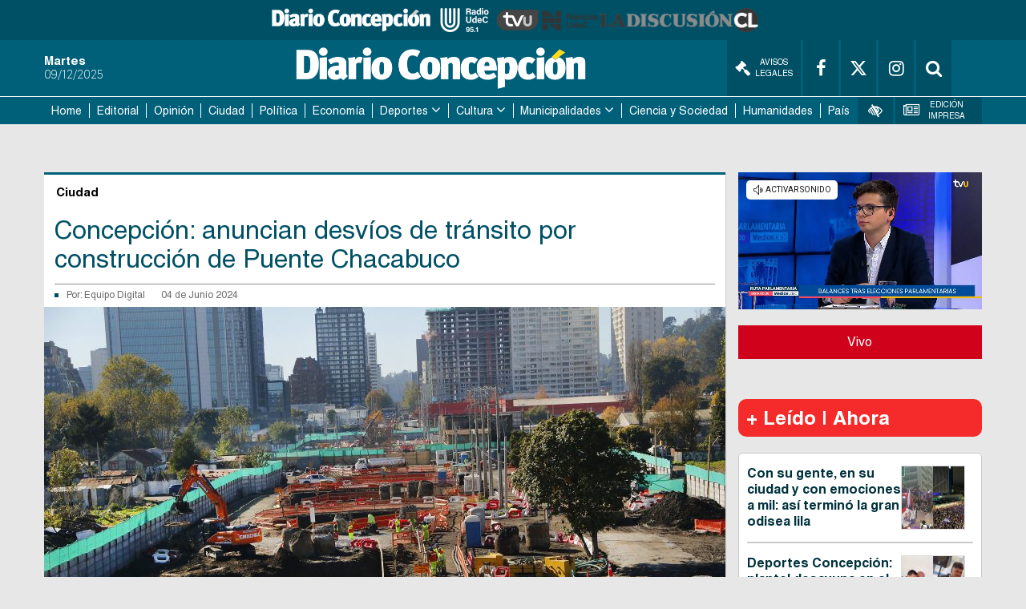

--- FILE ---
content_type: text/html
request_url: https://www.diarioconcepcion.cl/ciudad/2024/06/04/concepcion-anuncian-desvios-de-transito-por-construccion-de-puente-chacabuco.html
body_size: 16389
content:

























































































  



  
 	

















	




<link rel="stylesheet" href="https://cdnjs.cloudflare.com/ajax/libs/font-awesome/4.7.0/css/font-awesome.min.css">

<style>
    .fab {
    padding: 10px;
    font-size: 15px;
    width: 35px;
    text-align: center;
    text-decoration: none;
    margin: 5px 2px;
    border-radius: 50%;
    }

    .fab:hover {
        opacity: 0.7;
    }
    .compartir{
        font-weight:700;
        line-height:1.8125em;
        border-right:aliceblue;
        padding-bottom: 1.125em;
        font-size:14px;
    }
    .social-media{
        margin-top:5px;
        margin-bottom: 5px;
        margin-left:5px;
    }
</style>



    <!DOCTYPE html>
<html lang="es" class="no-js">

<head>
  <meta charset="utf-8">
  <meta http-equiv="x-ua-compatible" content="ie=edge">
  <meta name="author" content='Diario Concepción'>
  <meta name="viewport"
    content="width=device-width, user-scalable=no, initial-scale=1.0, maximum-scale=1.0, minimum-scale=1.0">

  <meta name="google-site-verification" content="9HHKpTSeQdTB3RVdzCy4ANcY0OiJ0mSrjJZzZ_YxPq0" />

  <link rel="apple-touch-icon" sizes="57x57"
    href='https://www.diarioconcepcion.cl/templates/desktop/includes/img/favicon/apple-icon-57x57.png' />
  <link rel="apple-icon" sizes="60x60"
    href='https://www.diarioconcepcion.cl/templates/desktop/includes/img/favicon/apple-icon-60x60.png' />
  <link rel="apple-icon" sizes="72x72"
    href='https://www.diarioconcepcion.cl/templates/desktop/includes/img/favicon/apple-icon-72x72.png' />
  <link rel="apple-icon" sizes="76x76"
    href='https://www.diarioconcepcion.cl/templates/desktop/includes/img/favicon/apple-icon-76x76.png' />
  <link rel="apple-icon" sizes="114x114"
    href='https://www.diarioconcepcion.cl/templates/desktop/includes/img/favicon/apple-icon-114x114.png' />
  <link rel="apple-icon" sizes="120x120"
    href='https://www.diarioconcepcion.cl/templates/desktop/includes/img/favicon/apple-icon-120x120.png' />
  <link rel="apple-icon" sizes="144x144"
    href='https://www.diarioconcepcion.cl/templates/desktop/includes/img/favicon/apple-icon-144x144.png' />
  <link rel="apple-icon" sizes="152x152"
    href='https://www.diarioconcepcion.cl/templates/desktop/includes/img/favicon/apple-icon-152x152.png' />
  <link rel="apple-icon" sizes="180x180"
    href='https://www.diarioconcepcion.cl/templates/desktop/includes/img/favicon/apple-icon-180x180.png' />

  <link rel="icon" type="image/png"
    href='https://www.diarioconcepcion.cl/templates/desktop/includes/img/favicon/favicon-32x32.png'
    sizes="32x32" />
  <link rel="icon" type="image/png"
    href='https://www.diarioconcepcion.cl/templates/desktop/includes/img/favicon/icon-194x194.png'
    sizes="194x194" />
  <link rel="icon" type="image/png"
    href='https://www.diarioconcepcion.cl/templates/desktop/includes/img/favicon/favicon-96x96.png'
    sizes="96x96" />
  <link rel="icon" type="image/png"
    href='https://www.diarioconcepcion.cl/templates/desktop/includes/img/favicon/android-icon-192x192.png'
    sizes="192x192" />
  <link rel="icon" type="image/png"
    href='https://www.diarioconcepcion.cl/templates/desktop/includes/img/favicon/favicon-16x16.png'
    sizes="16x16" />

  <link rel="icon" type="image/x-icon"
    href='https://www.diarioconcepcion.cl/templates/desktop/includes/img/favicon/android-icon-72x72.png' />
  <link rel="shortcut icon"
    href='https://www.diarioconcepcion.cl/templates/desktop/includes/img/favicon/android-icon-72x72.png' />
  <link rel="shortcut icon" type="image/x-icon"
    href='https://www.diarioconcepcion.cl/templates/desktop/includes/img/favicon/android-icon-72x72.png' />


  <script data-ad-client="ca-pub-5869002047093344" async src="https://pagead2.googlesyndication.com/pagead/js/adsbygoogle.js">
  </script>

  

  <title>
    Concepción: anuncian desvíos de tránsito por construcción de Puente Chacabuco
  </title>
  <meta name="keywords" content='avenida Chacabuco,Chiguayante,Concepción,Hualpén,Puente Bicentenario,puente Chacabuco,seremi de Obras Públicas,Seremi Hugo Cautivo' />
  <meta name="description" content=''>
  <meta property="fb:app_id" content="330545387361634" />
  <meta property="og:locale" content="es_LA" />
  <meta property="article:author" content="https://www.facebook.com/diarioconcepcion" />
  <meta property="og:type" content="article" />
  <meta property="og:image" content="https://assets.diarioconcepcion.cl/2024/06/pag-10-puente-bicentenario-foto-isidoro-850x500.jpg" />
  <meta property="og:image:width" content="850" />
  <meta property="og:image:height" content="400" />
  <meta property="og:title" content='Concepción: anuncian desvíos de tránsito por construcción de Puente Chacabuco' />
  <meta property="og:description" content='' />
  <meta property="og:url" content='https://www.diarioconcepcion.cl/ciudad/2024/06/04/concepcion-anuncian-desvios-de-transito-por-construccion-de-puente-chacabuco.html' />
  <meta property="og:site_name" content='Diario Concepción' />
  <!-- Cards Twitter -->
  <meta name="twitter:card" content="summary_large_image" />
  <meta name="twitter:description" content='' />
  <meta name="twitter:title" content='Concepción: anuncian desvíos de tránsito por construcción de Puente Chacabuco' />
  <meta name="twitter:site" content="https://twitter.com/DiarioConce" />
  <meta name="twitter:image" content="https://assets.diarioconcepcion.cl/2024/06/pag-10-puente-bicentenario-foto-isidoro-850x500.jpg" />
  <meta name="twitter:creator" content="@DiarioConce" />

  

  
  <script type="application/ld+json">
                  {
                    "@context": "http://schema.org",
                    "@type": "NewsArticle",
                    "mainEntityOfPage": 'https://www.diarioconcepcion.cl/ciudad/2024/06/04/concepcion-anuncian-desvios-de-transito-por-construccion-de-puente-chacabuco.html',
                    "headline": 'Concepción: anuncian desvíos de tránsito por construcción de Puente Chacabuco',
                    "datePublished": '2024-06-04T13:52:38+00:00',
                    "description": '',
                    "publisher": {
                      "@type": "Organization",
                      "name": 'Diario Concepción',
                      "logo": {
                        "@type": "ImageObject",
                        "url": 'https://www.diarioconcepcion.cl/templates/desktop/includes/img/amp/logo.png',
                        "width": 370,
                        "height": 57
                      }
                    },
                    "image": {
                        "@type":"ImageObject",
                        "url":'https://assets.diarioconcepcion.cl/2024/06/pag-10-puente-bicentenario-foto-isidoro-850x500-850x400.jpg',
                        "width":850,
                        "height":400
                    }
                  }
            </script>

  <link rel="amphtml" href='https://www.diarioconcepcion.cl/ciudad/2024/06/04/concepcion-anuncian-desvios-de-transito-por-construccion-de-puente-chacabuco.html?amp=1'>
  

  <link rel="icon"
    href='/templates/desktop/includes/img/favicon.ico'>
  <link rel="stylesheet" href="https://maxcdn.bootstrapcdn.com/font-awesome/4.7.0/css/font-awesome.min.css">
  <link rel="stylesheet" href="https://cdnjs.cloudflare.com/ajax/libs/font-awesome/6.4.2/css/brands.min.css" />
  <link rel="stylesheet" href="https://fonts.googleapis.com/icon?family=Material+Icons">
  <link rel="stylesheet"
    href='/templates/desktop/includes/css/main.css'>
  <link rel="stylesheet"
    href='/templates/desktop/includes/css/main_custom.css?v=03'>
  <script src="https://cdnjs.cloudflare.com/ajax/libs/modernizr/2.8.3/modernizr.min.js"></script>

  <script>
    (function (i, s, o, g, r, a, m) {
      i['GoogleAnalyticsObject'] = r; i[r] = i[r] || function () {
        (i[r].q = i[r].q || []).push(arguments)
      }, i[r].l = 1 * new Date(); a = s.createElement(o),
        m = s.getElementsByTagName(o)[0]; a.async = 1; a.src = g; m.parentNode.insertBefore(a, m)
    })(window, document, 'script', '//www.google-analytics.com/analytics.js', 'ga');
    ga('create', 'UA-28394423-1', 'auto');
    ga('require', 'displayfeatures');
    
      ga('set', 'dimension1', 'equipo-digital');
    
      ga('send', 'pageview');
  </script>

  <!-- Start GPT Tag -->
  <script async src="https://securepubads.g.doubleclick.net/tag/js/gpt.js"></script>
  <!-- <script async='async' src='https://www.googletagservices.com/tag/js/gpt.js'></script> -->

  <script>
    var googletag = googletag || {};
    googletag.cmd = googletag.cmd || [];
  </script>


  <!-- Google Tag Manager -->
  <script>(function (w, d, s, l, i) {
      w[l] = w[l] || []; w[l].push({
        'gtm.start':
          new Date().getTime(), event: 'gtm.js'
      }); var f = d.getElementsByTagName(s)[0],
        j = d.createElement(s), dl = l != 'dataLayer' ? '&l=' + l : ''; j.async = true; j.src =
          'https://www.googletagmanager.com/gtm.js?id=' + i + dl; f.parentNode.insertBefore(j, f);
    })(window, document, 'script', 'dataLayer', 'GTM-T4GRLDP');</script>
  <!-- End Google Tag Manager -->

  <script type='text/javascript'>
    //Captura variables para DFP desde la url
        var getQueryString = function ( field, url ) {
        var href = url ? url : window.location.href;
        var reg = new RegExp( '[?&]' + field + '=([^&#]*)', 'i' );
        var string = reg.exec(href);
        return string ? string[1] : null;
        };
    dfp_demo = getQueryString("demo");
  </script>
        

  
  <script>
      window.googletag = window.googletag || {
          cmd: []
          };
      // GPT ad slots
      var interstitialSlot, staticSlot;
      googletag.cmd.push(function () {
      interstitialSlot = googletag.defineOutOfPageSlot('/50847482/concepcion/web-itt', googletag.enums.OutOfPageFormat.INTERSTITIAL);
      if (interstitialSlot) {
          interstitialSlot.addService(googletag.pubads());
          googletag.pubads().addEventListener('slotOnload', function (event) {
              if (interstitialSlot === event.slot) {
                  // document.getElementById('link').style.display = 'block';
              }
          });
      }
      });
  </script>

<!--   <script>
    document.addEventListener("DOMContentLoaded", () => {
        const header = document.querySelector(".main-header");
        const nav = document.querySelector(".main-navigation");
        const adBlockHeight = document.querySelector(".superior-banner").offsetHeight;
        const headerHeight = header.offsetHeight;
        const stickyNavPoint = adBlockHeight + headerHeight;

        window.addEventListener("scroll", () => {
            // Fijar el header
            if (window.scrollY >= adBlockHeight) {
                header.classList.add("fixed");
            } else {
                header.classList.remove("fixed");
            }

            // Fijar el nav
            if (window.scrollY >= stickyNavPoint) {
                nav.classList.add("fixed");
                nav.style.top = `${header.offsetHeight}px`; // Ajusta dinámicamente
            } else {
                nav.classList.remove("fixed");
                nav.style.top = ""; // Reinicia el valor
            }
        });
    });
  </script> -->

  <script>
    document.addEventListener("DOMContentLoaded", () => {
        const logos = document.querySelector(".logos-container");
        // const adBlock = document.querySelector(".superior-banner");
        const header = document.querySelector(".main-header");
        const nav = document.querySelector(".main-navigation");

        const logosHeight = logos.offsetHeight;
        // const adBlockHeight = adBlock.offsetHeight;
        const headerHeight = header.offsetHeight;
        const stickyNavPoint = /*adBlockHeight*/ + headerHeight + logosHeight;

        window.addEventListener("scroll", () => {

            // Fijar el bloque publicitario
            if (window.scrollY > 0) {
                logos.classList.add("fixed");
                logos.style.top = "0";
            } else {
                logos.classList.remove("fixed");
                logos.style.top = ""; // Reinicia su posición original
            }

            // Fijar el bloque publicitario
            // if (window.scrollY > 0) {
            //     adBlock.classList.add("fixed");
            //     adBlock.style.top = `${logos.offsetHeight}px`;;
            // } else {
            //     adBlock.classList.remove("fixed");
            //     adBlock.style.top = ""; // Reinicia su posición original
            // }

            // Fijar el header
            if (window.scrollY >= headerHeight /*adBlockHeight*/) {
                header.classList.add("fixed");
                header.style.top = `${logos.offsetHeight /*+ adBlock.offsetHeight */ }px`; // Ajusta dinámicamente
            } else {
                header.classList.remove("fixed");
                header.style.top = ""; // Reinicia su posición original
            }

            // Fijar el nav
            if (window.scrollY >= stickyNavPoint) {
                nav.classList.add("fixed");
                nav.style.top = `${logos.offsetHeight /*+ adBlock.offsetHeight*/ + header.offsetHeight}px`; // Ajusta dinámicamente
            } else {
                nav.classList.remove("fixed");
                nav.style.top = ""; // Reinicia su posición original
            }
        });
    });
  </script>

  <!-- Estilos que corrigen el header al hacer scroll -->
  <style>

    .main-navigation{
      z-index: 100;
    }

    .logos-container.fixed,
    /*.superior-banner.fixed,*/
    .main-header.fixed,
    .main-navigation.fixed {
        position: fixed;
        top: 0;
        left: 0;
        width: 100%;
        z-index: 1000;
        box-shadow: 0 2px 5px rgba(0, 0, 0, 0.2);
    }

    .main-navigation.fixed {
        top: auto; /* Para asegurar que no se sobreponga al header */
    }

  </style>


  <style>
    .most-viewedv2__header {
      font-size: 24px;
      font-size: 1.5rem;
      font-weight: 700;
      margin-bottom: 20px
    }

    .most-viewedv2__horizontal-list--item:not(:last-child) {
      border-bottom: 2px solid #c9c9c9
    }

    .most-viewedv2__body {
      background: #fff;
      border: 1px solid #c9c9c9;
      border-radius: 5px
    }

    .most-viewedv2__horizontal {
      margin-left: 10px;
      margin-right: 10px
    }

    .most-viewedv2__horizontal-list--item {
      -webkit-box-align: start;
      -moz-box-align: start;
      -o-box-align: start;
      -ms-flex-align: start;
      -webkit-align-items: flex-start;
      align-items: flex-start;
      display: -webkit-box;
      display: -moz-box;
      display: -webkit-flex;
      display: -ms-flexbox;
      display: box;
      display: flex;
      padding-bottom: 15px;
      padding-top: 15px;
      width: 100%
    }

    .most-viewedv2__horizontal-list--image {
      background-color: #00607a;
      border: 1px solid #dedede;
      -webkit-flex-shrink: 0;
      flex-shrink: 0;
      margin-right: 10px
    }

    .most-viewedv2__horizontal-list--image img {
      max-width: 78px
    }

    .most-viewedv2__horizontal-list--description {
      -webkit-box-flex: 1;
      -moz-box-flex: 1;
      -o-box-flex: 1;
      -ms-box-flex: 1;
      box-flex: 1;
      -webkit-flex-grow: 1;
      flex-grow: 1
    }

    .most-viewedv2__horizontal-list--subtitle,
    .most-viewedv2__horizontal-list--title {
      color: #00323d;
      display: block
    }

    .most-viewedv2__horizontal-list--subtitle {
      font-size: 16px;
      font-size: 1rem;
      font-weight: 700;
      line-height: 1.3;
      margin: 0
    }

    .related-article {
      border: 1px solid #eceff1;
      margin-bottom: 1em;
      padding: 10px 14px
    }

    .related-article__header {
      font-size: 18px;
      font-size: 1.125rem;
      line-height: 1;
      margin-bottom: 10px
    }

    .related-article__body {
      display: -webkit-box;
      display: -moz-box;
      display: -webkit-flex;
      display: -ms-flexbox;
      display: box;
      display: flex
    }

    .main-article-content a {
      color: #3393AD !important
    }

    .related-article__media {
      -webkit-flex-shrink: 0;
      flex-shrink: 0;
      margin-right: 15px;
      position: relative;
      width: 195px;
      height: 120px
    }

    .related-article__image {
      position: absolute;
      top: 0;
      left: 0;
      object-fit: cover;
      width: 100%;
      height: 100%
    }

    .related-article__title {
      font-size: 22px;
      font-size: 1.375rem;
      font-weight: 700;
      line-height: 30px;
      margin-bottom: 0;
      margin-top: 0
    }

    .related-article__more {
      font-size: 18px;
      font-size: 1.125rem;
      -webkit-box-align: center;
      -moz-box-align: center;
      -o-box-align: center;
      -ms-flex-align: center;
      -webkit-align-items: center;
      align-items: center;
      color: #3393AD;
      display: -webkit-inline-box;
      display: -moz-inline-box;
      display: -webkit-inline-flex;
      display: -ms-inline-flexbox;
      display: inline-box;
      display: inline-flex;
      margin-top: 5px
    }

    .related-article__icon {
      -webkit-box-align: center;
      -moz-box-align: center;
      -o-box-align: center;
      -ms-flex-align: center;
      -webkit-align-items: center;
      align-items: center;
      background-color: #3393AD;
      border-radius: 50%;
      color: #fff;
      display: -webkit-box;
      display: -moz-box;
      display: -webkit-flex;
      display: -ms-flexbox;
      display: box;
      display: flex;
      -webkit-flex-shrink: 0;
      flex-shrink: 0;
      -webkit-box-pack: center;
      -moz-box-pack: center;
      -o-box-pack: center;
      -ms-flex-pack: center;
      -webkit-justify-content: center;
      justify-content: center;
      margin-right: 10px;
      width: 20px;
      height: 20px
    }

    .material-icons {
      font-family: 'Material Icons';
      font-weight: 400;
      font-style: normal;
      font-size: 24px;
      line-height: 1;
      letter-spacing: normal;
      text-transform: none;
      display: inline-block;
      white-space: nowrap;
      word-wrap: normal;
      direction: ltr;
      -webkit-font-feature-settings: 'liga';
      -webkit-font-smoothing: antialiased
    }

    .arrow > a:after{
      content: "\f107";
      font: normal normal normal 18px/1 FontAwesome;
      margin-left: 4px;
    }

  </style>

  <style>
    .main__container {
      position: relative;
    }

    .fixed-banner {
      display: block;
      width: 160px;
      position: absolute;
      top: 0;
      overflow: hidden;
    }

    .fixed-banner--right {
      left: 100%;
    }

    .fixed-banner--left {
      right: 100%;
    }

    .fluid-width-video-wrapper {
      padding-top: 5px !important;
    }

    /* #itt-desk iframe {
      width: 100%;
      height: 100%;
      position: fixed;
      z-index: 999999;
      top: 0;
    } */

    #footer-desk iframe {
      width: 100%;
      height: 120px;
      z-index: 99999;
      position: fixed;
      bottom: 0;
    }
        
  </style>


  

  <!-- <script async src="https://ejs.mowplayer.com/js/player/m8KWXOUGCt.js"></script> -->

  <style type="text/css">
    .logos-container {
      display: flex; /* Alinea los elementos en una fila */
      justify-content: center; /* Centra horizontalmente */
      align-items: center; /* Centra verticalmente */
      gap: 2rem; /* Espaciado entre imágenes */
      background-color: #005065; /* Fondo azul */
      height: 50px; /* Altura del contenedor */
    }

    .logos-container a {
      height: 60%; /* Asegura que los enlaces se ajusten al alto del contenedor */
      display: flex; /* Necesario para alinear la imagen dentro del enlace */
      align-items: center; /* Centra la imagen dentro del enlace */
    }

    .logos-container img {
      height: 100%; /* Ajusta el tamaño de las imágenes al alto del contenedor */
      object-fit: contain; /* Asegura que la proporción de las imágenes se mantenga */
      filter: grayscale(100%); /* Aplica el efecto descolorido (gris) */
      transition: filter 0.3s ease; /* Suaviza el efecto en caso de cambios */
    }

    .logos-container img:hover {
      filter: none; /* Vuelve al color original al pasar el mouse */
    }

    .logos-container a:hover {
      text-decoration: none; /* Elimina el subrayado del enlace si existiera */
    }

  </style>


</head>

<body class="">

  <div id="fb-root"></div>
  <script>(function (d, s, id) {
      var js, fjs = d.getElementsByTagName(s)[0];
      if (d.getElementById(id)) return;
      js = d.createElement(s); js.id = id;
      js.src = '//connect.facebook.net/es_LA/sdk.js#xfbml=1&version=v2.8&appId=330545387361634';
      fjs.parentNode.insertBefore(js, fjs);
    }(document, 'script', 'facebook-jssdk'));</script>

  <!-- Google Tag Manager (noscript) -->
  <noscript><iframe src="https://www.googletagmanager.com/ns.html?id=GTM-T4GRLDP" height="0" width="0"
      style="display:none;visibility:hidden"></iframe></noscript>
  <!-- End Google Tag Manager (noscript) -->

  <div class="logos-container">
    <a href="https://www.diarioconcepcion.cl/" target="_blank">
      <img src="https://www.diarioconcepcion.cl/templates/desktop/includes/img/DIARIO-CONCEPCION-LOGO.png" alt="Diario Concepción">
    </a>

    <a href="https://www.radioudec.cl/" target="_blank">
      <img src="https://www.diarioconcepcion.cl/templates/desktop/includes/img/_radio-udec2.png" alt="Radio UdeC">
    </a>

    <a href="https://www.tvu.cl/" target="_blank">
      <img src="https://www.tvu.cl/_templates/desktop/includes/img/LOGO-TVU-AZUL.png" alt="TVU">
    </a>

    <a href="https://noticias.udec.cl/" target="_blank">
      <img src="https://ladiscusion.cl/wp-content/uploads/2020/04/Logo-noticias.png" alt="Noticias">
    </a>

    <a href="https://ladiscusion.cl/" target="_blank">
      <img src="https://assets.diarioconcepcion.cl/2025/01/ldcl-removebg-preview.png" alt="La Discusión">
    </a>

  </div>

  
    
    <!-- .banner -->
      <!-- <div class="superior-banner">
        <div class="superior-banner__container">

          <div
            class="rtb_slot" 
            data-adunit="header_ad"
            data-slot="/50847482/concepcion/header"
            data-dimensions="[[320, 50], [970, 90]]"
            data-section='single_page'
          ></div>

        </div>
      </div> -->
    <!-- /.banner -->
    
  

  <!-- .main-header -->
  <header class="main-header">
    <div class="main-header__container container">
      <time class="main-date">
        <strong class="main-header__day js_weekday" style="display:none;">
          
          Tuesday
        </strong>
        <span class="main-header__date js_date_format" style="display:none;">
          
          09/12/2025
        </span>
      </time>
      <span class="main-header__logo main-logo">
        <a href="https://www.diarioconcepcion.cl" style="margin: 5px auto;" ><img
            src='/templates/desktop/includes/img/DIARIO-CONCEPCION-LOGO.png' alt=""
            width="380"></a>
      </span>
      <div class="main-header__options">
        <a target="_blank" href='//legales.diarioconcepcion.cl/' class="main-header__link" style="max-width:min-content;"><i class="fa fa-gavel" aria-hidden="true" style="font-size: 1.2rem;margin-right: 6px;"></i> Avisos Legales</a>
        <a target="_blank" href='https://www.facebook.com/diarioconcepcion'
          class="main-header__link"><i class="fa fa-facebook" aria-hidden="true"></i></a>
        <a target="_blank" href='https://twitter.com/DiarioConce'
          class="main-header__link"><i class="fa-brands fa-x-twitter" aria-hidden="true"></i></a>
        <a target="_blank" href='https://www.instagram.com/diarioconcepcion/' class="main-header__link"><i
            class="fa fa-instagram" aria-hidden="true"></i></a>
        <div class="main-header__link header-search">
          <div class="header-search__content">
            <input type="text" name="s" id="s" placeholder="Buscar..." class="header-search__input">
          </div>
          <a href="#" class="header-search__link js-header-search"><i class="fa fa-search" aria-hidden="true"></i></a>
        </div>
      </div>
    </div>
  </header><!-- /.main-header -->
    
<nav class="main-navigation">
    <div class="main-navigation__container container">
        <div class="main-menu-container">
            
            <ul class="mr mh main-menu">
    		<li class="">
    			<a href="https://www.diarioconcepcion.cl">Home</a>
    			
    		</li><li class="">
    			<a href="https://www.diarioconcepcion.cl/editorial/">Editorial</a>
    			
    		</li><li class="">
    			<a href="https://www.diarioconcepcion.cl/opinion/">Opinión</a>
    			
    		</li><li class="">
    			<a href="https://www.diarioconcepcion.cl/ciudad/">Ciudad</a>
    			
    		</li><li class="">
    			<a href="https://www.diarioconcepcion.cl/politica/">Política</a>
    			
    		</li><li class="">
    			<a href="https://www.diarioconcepcion.cl/economia/">Economía</a>
    			
    		</li>
            <li class="has-sub-menu">
    			<a href="https://www.diarioconcepcion.cl/deportes/">Deportes</a>
    			<ul class="sub-menu">
    	    		<li class=""><a href="https://www.diarioconcepcion.cl/search?tag=td-radio">Todo Deportes Radio</a></li>
                    <li class=""><a href="https://www.diarioconcepcion.cl/search?tag=memoria-deportiva">Memoria Deportiva</a></li>
	    	    </ul>
    		</li>
            <li class="has-sub-menu">
    			<a href="https://www.diarioconcepcion.cl/cultura/">Cultura</a>
    			<ul class="sub-menu">
	    	        <li class=""><a href="https://www.diarioconcepcion.cl/search?tag=biobio-suena">Biobío Suena</a></li>
	    	    </ul>
    		</li>
            <li class="has-sub-menu">
                <a href="https://www.diarioconcepcion.cl/municipalidades/">Municipalidades</a>
                <ul class="sub-menu">
                    <li class=""><a href="https://www.diarioconcepcion.cl/search?tag=municipalidad-de-santa-juana">Santa Juana</a></li>
                    <li class=""><a href="https://www.diarioconcepcion.cl/search?tag=municipalidad-de-hualqui">Hualqui</a></li>
                </ul>
            </li>

            <li class=""><a href="https://www.diarioconcepcion.cl/ciencia-y-sociedad">Ciencia y Sociedad</a></li>
            <li class=""><a href="https://www.diarioconcepcion.cl/humanidades/">Humanidades</a></li>
            <li class=""><a href="https://www.diarioconcepcion.cl/pais/">País</a></li>    		
    	</ul>


            <div class="other-links">
                <div class="other-links__menu">
                    <div class="other-links__item">
                        <div class="main-header__link header-vision">
                            <i class="fa fa-low-vision" aria-hidden="true"></i>
                            <div class="vision">
                                <header class="vision__header">Accesibilidad</header>
                                <div class="vision__body">
                                    <ul class="vision-list mr">
                                        <li><a href="#" class="js-change-style" data-style="vision1"><span class="custom-icon-vision1"></span> Blanco y Negro</a></li>
                                        <li><a href="#" class="js-change-style" data-style="vision2"><span class="custom-icon-vision2"></span> Negro y Blanco</a></li>
                                        <li><a href="#" class="js-change-style" data-style="vision3"><span class="custom-icon-vision3"></span> Azul y Amarillo</a></li>
                                        <li><a href="#" class="js-change-style" data-style="default"><span class="custom-icon-vision4"></span> Estandar</a></li>
                                    </ul>
                                </div>
                                <div class="vision__footer">
                                    <ur class="mh mr vision__fonts">
                                        <li><a href="#" class="js-minus-letter"><span class="custom-icon-minus-letter"></span></a></li>
                                        <li><a href="#" class="js-default-letter"><span class="custom-icon-default-letter"></span></a></li>
                                        <li><a href="#" class="js-plus-letter"><span class="custom-icon-plus-letter"></span></a></li>
                                    </ur>

                                    <!-- <a href="#" class="vision__more">ver más</a> -->
                                </div>
                            </div>
                        </div>
                    </div>

                    <div class="other-links__item">
                        <a href='//www.diarioconcepcion.cl/edicionimpresa?type=digital' class="main-header__link" title="Edición Impresa">
                            <i class="fa fa-newspaper-o" aria-hidden="true"></i> Edición Impresa
                        </a>
                    </div>
                </div>
            </div>

            <div class="mobile-search main-header__link header-search">
                <div class="header-search__content ">
                    <input type="text" name="s" id="s" placeholder="Buscar..." class="header-search__input">
                </div>
                <a href="#" class="header-search__link js-header-search"><i class="fa fa-search" aria-hidden="true"></i></a>
            </div>
        </div>

        <a href="#" class="js-toggle-menu toggle-menu fa fa-bars"></a>

        <div class="mobile-socials">
            <a href='https://www.facebook.com/diarioconcepcion' class="main-header__link"><i class="fa fa-facebook" aria-hidden="true"></i></a>
            <a href='https://twitter.com/DiarioConce' class="main-header__link"><i class="fa fa-twitter" aria-hidden="true"></i></a>
        </div>
    </div>
</nav>



    <!-- .the-banner -->
    <div class="the-banner">
        <div class="the-banner__container container">

             <div
              class="rtb_slot"   
              data-slot="/50847482/concepcion/top1"
              data-adunit='top1_ad_405140'
              data-dimensions="[[320, 100], [728, 90]]"
              data-section='single_page'
            ></div>

        </div>
    </div><!-- /.the-banner -->



<div class="js_main_content" style="margin-top: 20px;">


    <!-- .main -->
    <main class="main js-content-static">
        <div class="main__container container main-section">

            
                
    <div class="fixed-banner fixed-banner--left">

    	<div 
          class="rtb_slot" 
          data-slot="/50847482/concepcion/lateral_izquierda"
          data-adunit="lateralizquierda_ad"
          data-dimensions="[160, 600]"
          data-section='single_page'
        ></div>

    </div>
    <div class="fixed-banner fixed-banner--right">

    	<div  
          class="rtb_slot" 
          data-slot="/50847482/concepcion/lateral_derecha"
          data-adunit="lateralderecha_ad"
          data-dimensions="[160, 600]"
          data-section='single_page'
        ></div>

    </div>

            

            <section class="main-inner">

                

               <header class="main-inner__header">
                   <div class="main-inner__category">Ciudad</div>
               </header>
               <div class="the-single">
                    <div class="the-single__header">
                        <h1 class="the-single__title">Concepción: anuncian desvíos de tránsito por construcción de Puente Chacabuco</h1>
                        <div class="the-single__excerpt">
                            <p></p>
                        </div>
                        <div class="the-single__details">
                            <div class="the-single__by">
                                <span class="the-single__author">
                                    Por:
                                    <a href='//www.diarioconcepcion.cl/search?autor=equipo-digital'>
                                        Equipo Digital
                                    </a>

                                    

                                    

                                    

                                </span>
                                <span class="the-single__date">
                                    04 de Junio 2024
                                </span>
                            </div>
                        </div>
                    </div>

                    <figure class="the-single__image">

                        
                            <img src='https://assets.diarioconcepcion.cl/2024/06/pag-10-puente-bicentenario-foto-isidoro-850x500.jpg' style="width: 100%;">
                        

                    </figure>
                    <div class="social-media">
                        <span class="compartir">Compartir</span>
                        <a href='https://www.facebook.com/sharer.php?u=https://www.diarioconcepcion.cl/ciudad/2024/06/04/concepcion-anuncian-desvios-de-transito-por-construccion-de-puente-chacabuco.html'
                            target="_blank" class="fa fab fa-facebook" style="background: #3B5998;color: white;"></a>
                        <a href='https://twitter.com/share?url=https://www.diarioconcepcion.cl/ciudad/2024/06/04/concepcion-anuncian-desvios-de-transito-por-construccion-de-puente-chacabuco.html'
                            target="_blank"  class="fa-brands fa-x-twitter" style="background: #000;color: white;"></a>
                        <a href='https://wa.me/?text=https://www.diarioconcepcion.cl/ciudad/2024/06/04/concepcion-anuncian-desvios-de-transito-por-construccion-de-puente-chacabuco.html'
                            target="_blank" class="fa fab fa-whastapp" style="background: #25D366;color: white;font-size:17px;padding:9px;">&#xf232;</a>
                    </div>
                    <div class="the-single__content">
                        <div class="u-textRight">
                            
                                <span class="the-single__photo">Fotografía: Contexto | Isidoro Valenzuela M.</span>
                            
                        </div>

                        <div class="the-single__text">

                            <input type="hidden" class="post_id_by_ads" value='405140'>

                            
                                <!-- .aside-banner -->
                                <div class="aside-banner" style="float: right; margin-left: 10px; margin-top: 5px;">
                                    <div class="aside-banner__container" style="float: right;">
                                        <!-- /50847482/Diarioconcepcion.cl/D.300x250.NOTA -->
                                        
                                        <div
                                          class="rtb_slot" 
                                          data-slot="/50847482/concepcion/box1"
                                          data-adunit='box1_ad_405140'
                                          data-dimensions="[[300, 250], [336, 280]]"
                                          data-section='single_page'
                                        ></div>

                                    </div>
                                </div>
                                <!-- /.aside-banner -->
                            

                            

                            <p>El <strong>seremi de Obras Públicas del Biobío, Hugo Cautivo</strong>, detalló lo que serán los próximos desvíos de tránsito en <strong>Concepción</strong> producto de los avances en la construcción del <strong>Puente Chacabuco</strong>.</p>
<p>En ese sentido, la autoridad anunció que estos <strong>comenzarán el martes de la próxima semana</strong> e involucrarán a los automovilistas que se dirijan tanto a <strong>Hualpén</strong> como a <strong>Chiguayante</strong>.</p>
<p>&#8220;Debido a los avances que ya presenta la construcción del viaducto Chacabuco en su conexión con el <strong>Puente Bicentenario</strong>, tenemos que implementar algunos desvíos de tránsito&#8221;, indicó Cautivo.</p>
<p>Por eso, se va a habilitar un <strong>nuevo semáforo en el sector Esmeralda</strong>, que va a permitir a las personas que van hacia Chiguayante o Hualpén desembocar hacia Costanera. &#8220;Hoy tenemos un ramal que las personas que vienen desde Concepción pueden utilizar para llegar a Costanera y, a partir del martes de la próxima semana, <strong>va a ser solamente la calle Emeralda</strong> en el cual se van a poder conectar con la Costanera&#8221;, detalló.</p>
<p>Al respecto, el seremi profundizó que &#8220;ese ramal se cierra básicamente por el avance de la obra. Es necesario avanzar con los pilotes que tienen que construirse precisamente con los ramales que tiene el <strong>Puente Bicentenario</strong>&#8220;.</p>
<p>Los cambios mencionados se implementarán durante al menos 15 días, periodo donde se evaluará su funcionamiento.</p>
<h3>Llamado a la precaución</h3>
<p>El <strong>seremi de Obras Públicas</strong> instó a un &#8220;comportamiento preventivo y de mucho cuidado&#8221; en torno a estas modificaciones de tránsito. &#8220;Sabemos que esta obra implica en cierto impacto en el punto de vista de lo que son materias de flujos vehiculares, pero en la medida que todos tengamos un buen comportamiento vamos a poder permitir efectivamente que estas obras continúen con la velocidad que lo están haciendo&#8221;, agregó.</p>
<p>&#8220;En el futuro vamos a tener una conexión directa hacia <strong>Avenida Chacabuco</strong>, lo que va a posibilitar que efectivamente se pueda utilizar de mejor forma el Puente Bicentenario. El viaducto, tal como está el complejo de Puente Bicentenario, que es la continuidad en la práctica, son dos calzadas, digamos, de dos pistas por cada sentido de circulación&#8221;, finalizó.</p>
<blockquote class="twitter-tweet" data-width="500">
<p lang="es" dir="ltr">Una visita inspectiva concretaron autoridades del Biobío en el marco de los futuros desvíos de tránsito en Calle Esmeralda, por obras de término del viaducto que une al Puente Bicentenario con Chacabuco. </p>
<p>📱 Isidoro Valenzuela M.</p>
<p>Más información en <a href="https://t.co/Ci50BhPhhF">https://t.co/Ci50BhPhhF</a> ✅ <a href="https://t.co/m96MY01vF8">pic.twitter.com/m96MY01vF8</a></p>
<p>&mdash; Diario Concepción (@DiarioConce) <a href="https://twitter.com/DiarioConce/status/1798029019457224955?ref_src=twsrc%5Etfw">June 4, 2024</a></p></blockquote>
<p><script async src="https://platform.twitter.com/widgets.js" charset="utf-8"></script></p>
<article class="related-article">
					                    <header class="related-article__header">Lee También...</header>
					                    <div class="related-article__body">
					                    	<a href="/ciudad/2024/06/04/por-llegada-de-sistema-frontal-diputado-gonzalez-pide-suspension-de-clases-para-biobio.html" class="related-article__media"><img src="https://assets.diarioconcepcion.cl/2024/06/Clases-vacías-850x500-480x260.jpg" class="related-article__image" style="height: 100% !important;"></a>
					                        <div class="related-article__content">
					                            <h6 class="related-article__title"><a href="/ciudad/2024/06/04/por-llegada-de-sistema-frontal-diputado-gonzalez-pide-suspension-de-clases-para-biobio.html">Por llegada de sistema frontal: diputado González pide suspensión de clases para Biobío</a></h6>
					                            <a href="/ciudad/2024/06/04/por-llegada-de-sistema-frontal-diputado-gonzalez-pide-suspension-de-clases-para-biobio.html" class="related-article__more"><span class="related-article__icon"><i class="material-icons">arrow_forward</i></span>Leer más</a>
					                        </div>
					                    </div>
					                </article><article class="related-article">
					                    <header class="related-article__header">Lee También...</header>
					                    <div class="related-article__body">
					                    	<a href="/ciudad/2024/06/04/evitar-salir-de-casa-y-no-visitar-zonas-costeras-ni-cordilleranas-autoridades-se-reunen-ante-anuncio-de-sistema-frontal-en-biobio.html" class="related-article__media"><img src="https://assets.diarioconcepcion.cl/2024/06/pag-9-lluvia-foto-carolina-480x260.jpg" class="related-article__image" style="height: 100% !important;"></a>
					                        <div class="related-article__content">
					                            <h6 class="related-article__title"><a href="/ciudad/2024/06/04/evitar-salir-de-casa-y-no-visitar-zonas-costeras-ni-cordilleranas-autoridades-se-reunen-ante-anuncio-de-sistema-frontal-en-biobio.html">Evitar salir de casa y no visitar zonas costeras, ni cordilleranas: autoridades se reúnen ante anuncio de sistema frontal en Biobío</a></h6>
					                            <a href="/ciudad/2024/06/04/evitar-salir-de-casa-y-no-visitar-zonas-costeras-ni-cordilleranas-autoridades-se-reunen-ante-anuncio-de-sistema-frontal-en-biobio.html" class="related-article__more"><span class="related-article__icon"><i class="material-icons">arrow_forward</i></span>Leer más</a>
					                        </div>
					                    </div>
					                </article>


                            

                        </div>

                        

                    </div>
               </div>
               <div class="the-tags">
                    
                       <span class="the-tags__title">Etiquetas</span>
                       <ul class="mr mh the-tags__list js_post_tags" data-tags='[{"id":15533,"slug":"avenida-chacabuco","name":"avenida Chacabuco"},{"id":656,"slug":"chiguayante","name":"Chiguayante"},{"id":53,"slug":"concepcion","name":"Concepci\u00f3n"},{"id":366,"slug":"hualpen","name":"Hualp\u00e9n"},{"id":1699,"slug":"puente-bicentenario","name":"Puente Bicentenario"},{"id":6849,"slug":"puente-chacabuco","name":"puente Chacabuco"},{"id":782,"slug":"seremi-de-obras-publicas","name":"seremi de Obras P\u00fablicas"},{"id":53492,"slug":"seremi-hugo-cautivo","name":"Seremi Hugo Cautivo"}]' >
                       </ul>
                    
               </div>

               <!-- código comentarios en _comentariosfb.html -->

                
                    <h1>Notas Relacionadas</h1>
                    <div class="relationed-list css_single_related js_related_posts_item" data-related='[{"id_post":405084,"post_title":"&#8220;Generaci\u00f3n Activa 2024&#8221;: j\u00f3venes presentan sus proyectos de impacto social en Concepci\u00f3n","post_excerpt":"&#8220;Generaci\u00f3n Activa 2024&#8221;: j\u00f3venes presentan sus proyectos de impacto social en Concepci\u00f3n","post_link":"ciudad\/2024\/06\/03\/generacion-activa-2024-jovenes-presentan-sus-proyectos-de-impacto-social-en-concepcion.html","image_src":"https:\/\/assets.diarioconcepcion.cl\/2024\/06\/jovenes-presentan-sus-proyectos-260x180.jpeg","image_alt":"","category_name":"Ciudad","category_slug":"ciudad"},{"id_post":405019,"post_title":"Influenza: m\u00e1s de 500 personas se vacunaron en Cesfam penquista durante este fin de semana","post_excerpt":"Influenza: m\u00e1s de 500 personas se vacunaron en Cesfam penquista durante este fin de semana","post_link":"ciudad\/2024\/06\/03\/influenza-mas-de-500-personas-se-vacunaron-en-cesfam-penquista-durante-este-fin-de-semana.html","image_src":"https:\/\/assets.diarioconcepcion.cl\/2024\/06\/vacunaci\u00f3n-influenza-ccp-260x180.jpeg","image_alt":"","category_name":"Ciudad","category_slug":"ciudad"},{"id_post":405005,"post_title":"Senapred alerta por fuertes precipitaciones para la Regi\u00f3n del Biob\u00edo","post_excerpt":"Senapred alerta por fuertes precipitaciones para la Regi\u00f3n del Biob\u00edo","post_link":"ciudad\/2024\/06\/03\/senapred-alerta-por-fuertes-precipitaciones-para-la-region-del-biobio.html","image_src":"https:\/\/assets.diarioconcepcion.cl\/2024\/06\/Di\u0301a-lluvioso-en-UdeC-10-1024x683-1-850x500-260x180.jpg","image_alt":"","category_name":"Ciudad","category_slug":"ciudad"}]'></div>
                

            </section>
            <aside class="main__aside main__aside--bigger">

                <!-- #main-video -->
                <div id="main-video" class="main-video u-m10">
                    <div class="responsive-video">
                        <iframe id="vrudo" class="vrudo" width="700" height="394" src="//rudo.video/live/tvu/volume/0" frameborder="0" allowscriptaccess="always" allowfullscreen="true" webkitallowfullscreen="true" scrolling="no" allow="autoplay; fullscreen"></iframe>
                    </div>
                    <div class="the-banner">
                        <a href='https://www.tvu.cl/vivo' target="_blank" style="font-size: 1rem; background-color: #d0021b; color: #fff; display: inline-block; font-weight: 500; padding: 0.75em; width: 100%; text-align: center;"> 
                            Vivo
                        </a>
                    </div>     
                </div>
                <!--/ #main-video -->

                
                    <!-- .aside-banner -->
                    <div class="aside-banner">
                        <div class="aside-banner__container">

                            <div
                              class="rtb_slot"                       
                              data-slot="/50847482/concepcion/side1"
                              data-adunit='side1_ad_405140'
                              data-dimensions="[300 ,250]"
                              data-section='single_page'
                            ></div>

                        </div>
                    </div>
                    <!-- /.aside-banner -->
                

                <!-- .mas vistos -->
                <div class="js-realtime-content">
                    
            <!-- .most-viewed -->
            <section class="most-viewedv2 u-m20 js-realtime-content__section">

                <header class="most-viewedv2__header" style="background-color: #f52a2a;padding: 10px;border-radius: 10px;color: #fff;">
                    + Leído | Ahora
                </header>
                <div class="most-viewedv2__body">
                    <div class="most-viewedv2__horizontal most-viewedv2__horizontal-list">

                                                    <article class="most-viewedv2__horizontal-list--item">
                                <div class="most-viewedv2__horizontal-list--description">
                                    <h2 class="most-viewedv2__horizontal-list--subtitle">
                                        <a href="https://www.diarioconcepcion.cl/deportes/2025/12/08/con-su-gente-en-su-ciudad-y-con-emociones-a-mil-asi-termino-la-gran-odisea-lila.html">Con su gente, en su ciudad y con emociones a mil: así terminó la gran odisea lila</a>
                                    </h2>
                                </div>
                                <div class="most-viewedv2__horizontal-list--image">
                                    <a href="https://www.diarioconcepcion.cl/deportes/2025/12/08/con-su-gente-en-su-ciudad-y-con-emociones-a-mil-asi-termino-la-gran-odisea-lila.html"><img class="lazy" src="https://assets.diarioconcepcion.cl/2025/12/deportes-concepción-ascenso-celebracion-plaza-independencia-150x150.jpg"></a>
                                </div>
                            </article>
                                                    <article class="most-viewedv2__horizontal-list--item">
                                <div class="most-viewedv2__horizontal-list--description">
                                    <h2 class="most-viewedv2__horizontal-list--subtitle">
                                        <a href="https://www.diarioconcepcion.cl/deportes/2025/12/09/deportes-concepcion-plantel-desayuna-en-el-ester-roa-por-invitacion-del-municipio-penquista.html">Deportes Concepción: plantel desayuna en el Ester Roa por invitación del municipio penquista</a>
                                    </h2>
                                </div>
                                <div class="most-viewedv2__horizontal-list--image">
                                    <a href="https://www.diarioconcepcion.cl/deportes/2025/12/09/deportes-concepcion-plantel-desayuna-en-el-ester-roa-por-invitacion-del-municipio-penquista.html"><img class="lazy" src="https://assets.diarioconcepcion.cl/2025/12/plantel-deportes-concepción-desayuno-150x150.jpg"></a>
                                </div>
                            </article>
                                                    <article class="most-viewedv2__horizontal-list--item">
                                <div class="most-viewedv2__horizontal-list--description">
                                    <h2 class="most-viewedv2__horizontal-list--subtitle">
                                        <a href="https://www.diarioconcepcion.cl/deportes/2025/12/09/presidente-de-d-concepcion-lo-lindo-es-que-vendra-colo-colo-y-nuestro-estadio-va-a-estar-de-lila.html">Presidente de D. Concepción: "Lo lindo es que vendrá Colo Colo y nuestro estadio va a estar de lila"</a>
                                    </h2>
                                </div>
                                <div class="most-viewedv2__horizontal-list--image">
                                    <a href="https://www.diarioconcepcion.cl/deportes/2025/12/09/presidente-de-d-concepcion-lo-lindo-es-que-vendra-colo-colo-y-nuestro-estadio-va-a-estar-de-lila.html"><img class="lazy" src="https://assets.diarioconcepcion.cl/2025/12/Diego-Livingstone-150x150.jpeg"></a>
                                </div>
                            </article>
                                                    <article class="most-viewedv2__horizontal-list--item">
                                <div class="most-viewedv2__horizontal-list--description">
                                    <h2 class="most-viewedv2__horizontal-list--subtitle">
                                        <a href="https://www.diarioconcepcion.cl/economia/2025/12/09/economia-azul-destacan-infraestructura-y-servicios-instalados-de-biobio-para-su-impulso-productivo.html">Economía Azul: destacan infraestructura y servicios instalados de Biobío para su impulso productivo</a>
                                    </h2>
                                </div>
                                <div class="most-viewedv2__horizontal-list--image">
                                    <a href="https://www.diarioconcepcion.cl/economia/2025/12/09/economia-azul-destacan-infraestructura-y-servicios-instalados-de-biobio-para-su-impulso-productivo.html"><img class="lazy" src="https://assets.diarioconcepcion.cl/2025/12/pag-12-pesca-artesanal-foto-carolina-150x150.jpg"></a>
                                </div>
                            </article>
                                                    <article class="most-viewedv2__horizontal-list--item">
                                <div class="most-viewedv2__horizontal-list--description">
                                    <h2 class="most-viewedv2__horizontal-list--subtitle">
                                        <a href="https://www.diarioconcepcion.cl/deportes/2025/12/09/sepu-se-queda-en-primera-el-heroe-lila-aclara-su-situacion.html">¿"Sepu" se queda en Primera? El héroe lila aclara su situación</a>
                                    </h2>
                                </div>
                                <div class="most-viewedv2__horizontal-list--image">
                                    <a href="https://www.diarioconcepcion.cl/deportes/2025/12/09/sepu-se-queda-en-primera-el-heroe-lila-aclara-su-situacion.html"><img class="lazy" src="https://assets.diarioconcepcion.cl/2025/01/Nelson-Sepúlveda-150x150.jpeg"></a>
                                </div>
                            </article>
                                            </div>
                </div>

            </section><!-- /.most-viewed -->
            

        
                </div>
                <!-- /.mas vistos -->

                
                    <!-- .aside-banner -->
                    <div class="aside-banner">
                        <div class="aside-banner__container">

                             <div
                              class="rtb_slot"                       
                              data-slot="/50847482/concepcion/side2"
                              data-adunit='side2_ad_405140'
                              data-dimensions="[[300, 250], [336, 280]]"
                              data-section='single_page'
                            ></div>

                        </div>
                    </div>
                    <!-- /.aside-banner -->
                

                <div class="highlight-list">
                        <article class="highlight-item">
                            <a href="https://www.diarioconcepcion.cl/ciudad/2025/12/09/ruta-hualqui-chiguayante-y-puente-amdel-conoce-sus-ultimos-avances.html" class="highlight-item__category">
                                Ciudad
                            </a>
                            <h2 class="highlight-item__title">
                                <a href="https://www.diarioconcepcion.cl/ciudad/2025/12/09/ruta-hualqui-chiguayante-y-puente-amdel-conoce-sus-ultimos-avances.html">Ruta Hualqui–Chiguayante y Puente Amdel: conoce sus últimos avances</a>
                            </h2>
                        </article><article class="highlight-item">
                            <a href="https://www.diarioconcepcion.cl/ciudad/2025/12/09/udec-premio-nueve-iniciativas-destacadas-en-vinculacion-con-el-medio.html" class="highlight-item__category">
                                Ciudad
                            </a>
                            <h2 class="highlight-item__title">
                                <a href="https://www.diarioconcepcion.cl/ciudad/2025/12/09/udec-premio-nueve-iniciativas-destacadas-en-vinculacion-con-el-medio.html">UdeC premió nueve iniciativas destacadas en Vinculación con el Medio</a>
                            </h2>
                        </article><article class="highlight-item">
                            <a href="https://www.diarioconcepcion.cl/ciudad/2025/12/09/municipio-posterga-reparaciones-del-ester-roa-por-partidos-de-primera-a-en-2026.html" class="highlight-item__category">
                                Ciudad
                            </a>
                            <h2 class="highlight-item__title">
                                <a href="https://www.diarioconcepcion.cl/ciudad/2025/12/09/municipio-posterga-reparaciones-del-ester-roa-por-partidos-de-primera-a-en-2026.html">Municipio posterga reparaciones del Ester Roa por partidos de Primera A en 2026</a>
                            </h2>
                        </article><article class="highlight-item">
                            <a href="https://www.diarioconcepcion.cl/ciudad/2025/12/09/mercado-central-de-concepcion-lanzan-3-consulta-ciudadana-para-evaluar-propuesta-arquitectonica.html" class="highlight-item__category">
                                Ciudad
                            </a>
                            <h2 class="highlight-item__title">
                                <a href="https://www.diarioconcepcion.cl/ciudad/2025/12/09/mercado-central-de-concepcion-lanzan-3-consulta-ciudadana-para-evaluar-propuesta-arquitectonica.html">Mercado Central de Concepción: lanzan 3° consulta ciudadana para evaluar propuesta arquitectónica</a>
                            </h2>
                        </article><article class="highlight-item">
                            <a href="https://www.diarioconcepcion.cl/ciudad/2025/12/09/15-citaciones-3-camiones-retirados-y-2-detenidos-deja-segunda-fiscalizacion-en-puente-juan-pablo-ii.html" class="highlight-item__category">
                                Ciudad
                            </a>
                            <h2 class="highlight-item__title">
                                <a href="https://www.diarioconcepcion.cl/ciudad/2025/12/09/15-citaciones-3-camiones-retirados-y-2-detenidos-deja-segunda-fiscalizacion-en-puente-juan-pablo-ii.html">15 citaciones, 3 camiones retirados y 2 detenidos deja segunda fiscalización en Puente Juan Pablo II</a>
                            </h2>
                        </article>
                    </div>

                
                    <!-- .aside-banner -->
                    <div class="aside-banner">
                        <div class="aside-banner__container">
                           <div 
                              class="rtb_slot" 
                              data-slot="/50847482/concepcion/side3"
                              data-adunit='side3_ad_405140'
                              data-dimensions="[[300, 250],[300, 600]]"
                              data-section='single_page'
                            ></div>
                        </div>
                    </div>
                    <!-- /.aside-banner -->
                

            </aside>
        </div>

        <!-- .separator-bar -->
        <div class="separator-bar" >
            <hr />
            <div class="post_loading" style="display:none; text-align:center;">
                <div class="loader">
                    <i class="fa fa-circle-o-notch fa-spin fa-3x fa-fw"></i>
                </div>
            </div>
        </div><!-- /.separator-bar -->

    </main><!-- /.main -->


</div>



<script>
    var global_domain_search = '//www.diarioconcepcion.cl/search';
    var global_domain        = 'https://www.diarioconcepcion.cl';
    var global_placeholder   = '//www.diarioconcepcion.cl/templates/globals/img/placeholder.jpg';
    var global_rudo_url      = '//rudo.video';
</script>


            <!-- .main-footer -->
        <footer class="main-footer">
            <div class="main-footer__container container">

                <div  
                  class="rtb_slot" 
                  data-slot="/50847482/concepcion/floating"
                  data-adunit="floating_ad"
                  data-dimensions="[1, 1]"
                  data-section='single_page'
                ></div>

                <div  
                  class="rtb_slot" 
                  data-slot="/50847482/concepcion/slider"
                  data-adunit="slider_ad"
                  data-dimensions="[1, 1]"
                  data-section='single_page'
                ></div>

                <div  
                  class="rtb_slot" 
                  data-slot="/50847482/concepcion/Intext1"
                  data-adunit="Intext_ad"
                  data-dimensions="[1, 1]"
                  data-section='single_page'
                ></div>

                <div class="main-footer__about">
                    <a href='https://www.diarioconcepcion.cl' class="main-footer__logo">
                        <img src='/templates/desktop/includes/img/logo.png' alt="" width="270">
                    </a>
                    <div class="main-footer__copyright">
                        <p>Empresa Periodística Diario Concepción S.A. ©2008</p>
                    </div>
                    <div class="main-footer__us main-us main-footer__col">
                        <div class="main-us__item">
                            <div class="main-us__address">
                                <span class="main-us__icon fa fa-map-marker"></span>
                                <address class="main-us__text main-us__text--address">
                                    <p>Cochrane 1102, Concepción, Chile</p>
                                </address>
                            </div>
                            <span class="main-us__separator">|</span>
                            <div class="main-us__phone">
                                <span class="main-us__icon fa fa-phone"></span>
                                <div class="main-us__text">
                                    <p><a href="tel:+56412232200">+56 41 2396800</a></p>
                                </div>
                            </div>
                        </div>
                        <!--<div class="main-us__item">
                            <div class="main-us__address">
                                <span class="main-us__icon fa fa-map-marker"></span>
                                <address class="main-us__text main-us__text--address">
                                    <p>Marchant Pereira 10, Tercer Piso, Providencia, Santiago, Chile</p>
                                </address>
                            </div>
                        </div>-->
                        <div class="main-us__item">
                            <div class="main-us__address">
                                <span class="main-us__icon fa fa-envelope-o"></span>
                                <div class="main-us__text">
                                    <p><a href="email:contacto@diarioconcepcion.cl">contacto@diarioconcepcion.cl</a></p>
                                </div>
                            </div>
                        </div>
                        <div class="main-us__item">
                            <div class="main-us__address">
                                <span class="main-us__icon fa fa-info-circle"></span>
                                <div class="main-us__text">
                                    <p><a href='https://www.diarioconcepcion.cl/documentos/TARIFA-SERVEL-DIGITAL-DCCP-2021.pdf' target="_blank">TARIFA SERVEL DIGITAL DCCP 2021</a></p>
                                </div>
                            </div>
                        </div>
                        <div class="main-us__item">
                            <div class="main-us__address">
                                <span class="main-us__icon fa fa-info-circle"></span>
                                <div class="main-us__text">
                                    <p><a href='https://www.diarioconcepcion.cl/documentos/TARIFAS-SERVEL-PAPEL-2021.pdf' target="_blank">TARIFA SERVEL PAPEL DCCP 2021</a></p>
                                </div>
                            </div>
                        </div>
                    </div>
                </div>
                <div class="main-footer__links main-footer__col">
                    <ul class="mr main-footer__menu">
                        <li><a href='//www.diarioconcepcion.cl/contacto_comercial.html'>Contacto Comercial</a></li>
                        <li><a href='//www.diarioconcepcion.cl/contacto_prensa.html'>Contacto Prensa</a></li>
                        <li><a href='//www.diarioconcepcion.cl/contacto_denuncias.html'>Denuncias, Reclamos y Sugerencias</a></li>
                    </ul>
                </div>
                <div class="main-footer__socials main-footer__col footer-socials">
                    <div class="footer-socials__item">
                        <a href='https://www.instagram.com/diarioconcepcion/' target="_blank"><i class="fa fa-instagram" aria-hidden="true"></i> Instagram</a>
                    </div>
                    <div class="footer-socials__item">
                        <a href='https://www.facebook.com/diarioconcepcion' target="_blank"><i class="fa fa-facebook-square" aria-hidden="true"></i> Facebook</a>
                    </div>
                    <div class="footer-socials__item">
                        <a href='https://twitter.com/DiarioConce' target="_blank"><i class="fa-brands fa-x-twitter" aria-hidden="true"></i> X</a>
                    </div>
                </div>
            </div>
            <div class="main-footer__logos main-logos container">
                <div class="main-logos__item">
                    <a target="_blank" href="http://www.udec.cl">
                        <img src='/templates/desktop/includes/img/_udec.png' width="175" alt="Universidad de Concepción">
                    </a>
                </div>

                <div class="main-logos__item">
                    <a target="_blank" href="http://www.tvu.cl">
                        <img src='/templates/desktop/includes/img/logo-tvu-2021.png' width="76" alt="TVU">
                    </a>
                </div>

                <div class="main-logos__item">
                    <a target="_blank" href="http://www.radioudec.cl">
                        <img src='/templates/desktop/includes/img/_radio-udec2.png' width="165" alt="Radio UdeC">
                    </a>
                </div>
            </div>

            <div class="dps">
                <div class="container dps__container">
                    <span class="dps__label">Potenciado por</span>
                    <a href="http://www.digitalproserver.com/" target="_blank">
                        <img src='/templates/desktop/includes/img/dps.png' alt="" width="130">
                    </a>
                </div>
            </div>
        </footer><!-- /.main-footer -->
        <script>
            var global_url_count     = '//count.tvu.cl/';
            var global_domain_search = '//www.diarioconcepcion.cl/search';
            var global_domain        = 'https://www.diarioconcepcion.cl';
            var global_placeholder   = '//www.diarioconcepcion.cl/templates/globals/img/placeholder.jpg';
            var global_rudo_url      = '//rudo.video';
            var global_template_path = '/templates/desktop';

            

            
            var global_last_posts       = [{"id_post":405084,"post_title":"&#8220;Generaci\u00f3n Activa 2024&#8221;: j\u00f3venes presentan sus proyectos de impacto social en Concepci\u00f3n","post_excerpt":"&#8220;Generaci\u00f3n Activa 2024&#8221;: j\u00f3venes presentan sus proyectos de impacto social en Concepci\u00f3n","post_link":"ciudad\/2024\/06\/03\/generacion-activa-2024-jovenes-presentan-sus-proyectos-de-impacto-social-en-concepcion.html","image_src":"https:\/\/assets.diarioconcepcion.cl\/2024\/06\/jovenes-presentan-sus-proyectos-260x180.jpeg","image_alt":"","category_name":"Ciudad","category_slug":"ciudad"},{"id_post":405019,"post_title":"Influenza: m\u00e1s de 500 personas se vacunaron en Cesfam penquista durante este fin de semana","post_excerpt":"Influenza: m\u00e1s de 500 personas se vacunaron en Cesfam penquista durante este fin de semana","post_link":"ciudad\/2024\/06\/03\/influenza-mas-de-500-personas-se-vacunaron-en-cesfam-penquista-durante-este-fin-de-semana.html","image_src":"https:\/\/assets.diarioconcepcion.cl\/2024\/06\/vacunaci\u00f3n-influenza-ccp-260x180.jpeg","image_alt":"","category_name":"Ciudad","category_slug":"ciudad"},{"id_post":405005,"post_title":"Senapred alerta por fuertes precipitaciones para la Regi\u00f3n del Biob\u00edo","post_excerpt":"Senapred alerta por fuertes precipitaciones para la Regi\u00f3n del Biob\u00edo","post_link":"ciudad\/2024\/06\/03\/senapred-alerta-por-fuertes-precipitaciones-para-la-region-del-biobio.html","image_src":"https:\/\/assets.diarioconcepcion.cl\/2024\/06\/Di\u0301a-lluvioso-en-UdeC-10-1024x683-1-850x500-260x180.jpg","image_alt":"","category_name":"Ciudad","category_slug":"ciudad"}];
            var json_articles           = new Array();
            var global_count_articles   = 0;
            var global_limit_articles   = 2;
            var global_flag             = false;
            var global_post_id          = '405140';
            var global_post_slug        = 'concepcion-anuncian-desvios-de-transito-por-construccion-de-puente-chacabuco';
            var global_post_segment_url = '/ciudad/2024/06/04/concepcion-anuncian-desvios-de-transito-por-construccion-de-puente-chacabuco.html';

            var global_post_categories  = '[{"id":3,"name":"Ciudad","slug":"ciudad"}]';
            global_post_categories      = global_post_categories == '' ? '[]' : global_post_categories; 
            global_post_categories      = JSON.parse(global_post_categories);

            var global_post_tags  = '[{"id":15533,"slug":"avenida-chacabuco","name":"avenida Chacabuco"},{"id":656,"slug":"chiguayante","name":"Chiguayante"},{"id":53,"slug":"concepcion","name":"Concepci\u00f3n"},{"id":366,"slug":"hualpen","name":"Hualp\u00e9n"},{"id":1699,"slug":"puente-bicentenario","name":"Puente Bicentenario"},{"id":6849,"slug":"puente-chacabuco","name":"puente Chacabuco"},{"id":782,"slug":"seremi-de-obras-publicas","name":"seremi de Obras P\u00fablicas"},{"id":53492,"slug":"seremi-hugo-cautivo","name":"Seremi Hugo Cautivo"}]';
            global_post_tags      = global_post_tags == '' ? '[]' : global_post_tags; 
            global_post_tags      = JSON.parse(global_post_tags);

            

            var global_dev_scroll = false;
        </script>
        <script src="https://ajax.googleapis.com/ajax/libs/jquery/3.6.0/jquery.min.js"></script>
        <!-- <script src="https://ajax.googleapis.com/ajax/libs/jquery/3.2.1/jquery.min.js"></script> -->
        <script src='https://cdn.jsdelivr.net/fitvids/1.1.0/jquery.fitvids.js'></script>
        <script src='/templates/desktop/includes/js/vendor/handlebars-v4.0.5.js'></script>
        <script src='/templates/desktop/includes/js/vendor/jquery.validate.min.js'></script>
        <script src='/templates/desktop/includes/js/vendor/jquery.lazyload.js'></script>

        <script src='/templates/desktop/includes/js/main.js?v=1.3'></script>

        

        <!-- <script src='/templates/desktop/includes/js/post_change.js?v=1.1'></script> -->

        <script src='/templates/desktop/includes/js/publicity.js?v=1.1'></script>


        <script id="related-posts-template" type="text/x-handlebars-template">
            <article class="card">
                <div class="card__image">
                    <a href="{{url}}" class="card__category">{{categoria}}</a>
                    <a href="{{url}}" class="card__link">
                        <img src="{{imagen_src}}">
                    </a>
                </div>
                <h1 class="card__title">
                    <a href="{{url}}">{{{titulo}}}</a>
                </h1>
                <div class="card__excerpt">
                    <p>{{{extracto}}}</p>
                </div>
            </article>
        </script>
        <script id="embed-rudo-template" type="text/x-handlebars-template">
            <iframe
                id="vrudo"
                class="vrudo"
                src="{{url}}"
                width="{{width}}"
                height="{{height}}"
                allowscriptaccess="always"
                allowfullscreen="true"
                webkitallowfullscreen="true"
                frameborder="0"
                scrolling="no" >
            </iframe>
        </script>

        <script>(function(a){a.isScrollToFixed=function(b){return !!a(b).data("ScrollToFixed")};a.ScrollToFixed=function(d,i){var m=this;m.$el=a(d);m.el=d;m.$el.data("ScrollToFixed",m);var c=false;var H=m.$el;var I;var F;var k;var e;var z;var E=0;var r=0;var j=-1;var f=-1;var u=null;var A;var g;function v(){H.trigger("preUnfixed.ScrollToFixed");l();H.trigger("unfixed.ScrollToFixed");f=-1;E=H.offset().top;r=H.offset().left;if(m.options.offsets){r+=(H.offset().left-H.position().left)}if(j==-1){j=r}I=H.css("position");c=true;if(m.options.bottom!=-1){H.trigger("preFixed.ScrollToFixed");x();H.trigger("fixed.ScrollToFixed")}}function o(){var J=m.options.limit;if(!J){return 0}if(typeof(J)==="function"){return J.apply(H)}return J}function q(){return I==="fixed"}function y(){return I==="absolute"}function h(){return !(q()||y())}function x(){if(!q()){var J=H[0].getBoundingClientRect();u.css({display:H.css("display"),width:J.width,height:J.height,"float":H.css("float")});cssOptions={"z-index":m.options.zIndex,position:"fixed",top:m.options.bottom==-1?t():"",bottom:m.options.bottom==-1?"":m.options.bottom,"margin-left":"0px"};if(!m.options.dontSetWidth){cssOptions.width=H.css("width")}H.css(cssOptions);H.addClass(m.options.baseClassName);if(m.options.className){H.addClass(m.options.className)}I="fixed"}}function b(){var K=o();var J=r;if(m.options.removeOffsets){J="";K=K-E}cssOptions={position:"absolute",top:K,left:J,"margin-left":"0px",bottom:""};if(!m.options.dontSetWidth){cssOptions.width=H.css("width")}H.css(cssOptions);I="absolute"}function l(){if(!h()){f=-1;u.css("display","none");H.css({"z-index":z,width:"",position:F,left:"",top:e,"margin-left":""});H.removeClass("scroll-to-fixed-fixed");if(m.options.className){H.removeClass(m.options.className)}I=null}}function w(J){if(J!=f){H.css("left",r-J);f=J}}function t(){var J=m.options.marginTop;if(!J){return 0}if(typeof(J)==="function"){return J.apply(H)}return J}function B(){if(!a.isScrollToFixed(H)||H.is(":hidden")){return}var M=c;var L=h();if(!c){v()}else{if(h()){E=H.offset().top;r=H.offset().left}}var J=a(window).scrollLeft();var N=a(window).scrollTop();var K=o();if(m.options.minWidth&&a(window).width()<m.options.minWidth){if(!h()||!M){p();H.trigger("preUnfixed.ScrollToFixed");l();H.trigger("unfixed.ScrollToFixed")}}else{if(m.options.maxWidth&&a(window).width()>m.options.maxWidth){if(!h()||!M){p();H.trigger("preUnfixed.ScrollToFixed");l();H.trigger("unfixed.ScrollToFixed")}}else{if(m.options.bottom==-1){if(K>0&&N>=K-t()){if(!L&&(!y()||!M)){p();H.trigger("preAbsolute.ScrollToFixed");b();H.trigger("unfixed.ScrollToFixed")}}else{if(N>=E-t()){if(!q()||!M){p();H.trigger("preFixed.ScrollToFixed");x();f=-1;H.trigger("fixed.ScrollToFixed")}w(J)}else{if(!h()||!M){p();H.trigger("preUnfixed.ScrollToFixed");l();H.trigger("unfixed.ScrollToFixed")}}}}else{if(K>0){if(N+a(window).height()-H.outerHeight(true)>=K-(t()||-n())){if(q()){p();H.trigger("preUnfixed.ScrollToFixed");if(F==="absolute"){b()}else{l()}H.trigger("unfixed.ScrollToFixed")}}else{if(!q()){p();H.trigger("preFixed.ScrollToFixed");x()}w(J);H.trigger("fixed.ScrollToFixed")}}else{w(J)}}}}}function n(){if(!m.options.bottom){return 0}return m.options.bottom}function p(){var J=H.css("position");if(J=="absolute"){H.trigger("postAbsolute.ScrollToFixed")}else{if(J=="fixed"){H.trigger("postFixed.ScrollToFixed")}else{H.trigger("postUnfixed.ScrollToFixed")}}}var D=function(J){if(H.is(":visible")){c=false;B()}else{l()}};var G=function(J){(!!window.requestAnimationFrame)?requestAnimationFrame(B):B()};var C=function(){var K=document.body;if(document.createElement&&K&&K.appendChild&&K.removeChild){var M=document.createElement("div");if(!M.getBoundingClientRect){return null}M.innerHTML="x";M.style.cssText="position:fixed;top:100px;";K.appendChild(M);var N=K.style.height,O=K.scrollTop;K.style.height="3000px";K.scrollTop=500;var J=M.getBoundingClientRect().top;K.style.height=N;var L=(J===100);K.removeChild(M);K.scrollTop=O;return L}return null};var s=function(J){J=J||window.event;if(J.preventDefault){J.preventDefault()}J.returnValue=false};m.init=function(){m.options=a.extend({},a.ScrollToFixed.defaultOptions,i);z=H.css("z-index");m.$el.css("z-index",m.options.zIndex);u=a("<div />");I=H.css("position");F=H.css("position");k=H.css("float");e=H.css("top");if(h()){m.$el.after(u)}a(window).bind("resize.ScrollToFixed",D);a(window).bind("scroll.ScrollToFixed",G);if("ontouchmove" in window){a(window).bind("touchmove.ScrollToFixed",B)}if(m.options.preFixed){H.bind("preFixed.ScrollToFixed",m.options.preFixed)}if(m.options.postFixed){H.bind("postFixed.ScrollToFixed",m.options.postFixed)}if(m.options.preUnfixed){H.bind("preUnfixed.ScrollToFixed",m.options.preUnfixed)}if(m.options.postUnfixed){H.bind("postUnfixed.ScrollToFixed",m.options.postUnfixed)}if(m.options.preAbsolute){H.bind("preAbsolute.ScrollToFixed",m.options.preAbsolute)}if(m.options.postAbsolute){H.bind("postAbsolute.ScrollToFixed",m.options.postAbsolute)}if(m.options.fixed){H.bind("fixed.ScrollToFixed",m.options.fixed)}if(m.options.unfixed){H.bind("unfixed.ScrollToFixed",m.options.unfixed)}if(m.options.spacerClass){u.addClass(m.options.spacerClass)}H.bind("resize.ScrollToFixed",function(){u.height(H.height())});H.bind("scroll.ScrollToFixed",function(){H.trigger("preUnfixed.ScrollToFixed");l();H.trigger("unfixed.ScrollToFixed");B()});H.bind("detach.ScrollToFixed",function(J){s(J);H.trigger("preUnfixed.ScrollToFixed");l();H.trigger("unfixed.ScrollToFixed");a(window).unbind("resize.ScrollToFixed",D);a(window).unbind("scroll.ScrollToFixed",G);H.unbind(".ScrollToFixed");u.remove();m.$el.removeData("ScrollToFixed")});D()};m.init()};a.ScrollToFixed.defaultOptions={marginTop:0,limit:0,bottom:-1,zIndex:1000,baseClassName:"scroll-to-fixed-fixed"};a.fn.scrollToFixed=function(b){return this.each(function(){(new a.ScrollToFixed(this,b))})}})(jQuery);</script>

        <script>
            jQuery(document).ready(function($) {
                const calculateMarginTop = () => {
                    const adBlockHeight = $('.superior-banner').outerHeight() || 0;
                    const headerHeight = $('.main-header').outerHeight() || 0;
                    const navHeight = $('.main-navigation').outerHeight() || 0;
                    return adBlockHeight + headerHeight + navHeight + 10; // 10 es el margen adicional
                };

                const applyScrollToFixed = () => {
                    const marginTop = calculateMarginTop();

                    $('.fixed-banner--right').scrollToFixed({ marginTop: marginTop });
                    $('.fixed-banner--left').scrollToFixed({ marginTop: marginTop });
                };

                // Aplica el ajuste inicialmente
                applyScrollToFixed();

                // Reaplica el ajuste al redimensionar la ventana (por si cambia la altura del header o nav)
                $(window).resize(function() {
                    applyScrollToFixed();
                });
            });
        </script>


        <script>
            if (window.addEventListener) {
              window.addEventListener('message', handleMessage, false);
            } else if (window.attachEvent) { // ie8
              window.attachEvent('onmessage', handleMessage);
            }
            function handleMessage(e){
              // console.log('init handleMessage', e);
              if(e.data && e.data.task && e.data.task === 'grow-iframe'){
                if (e.data.bannerid === 'ads-push') {
                  var elem = document.querySelector('#ads-push iframe');
                  elem.style.height = '250px';
                }
              }
              if(e.data && e.data.task && e.data.task === 'shrink-iframe'){
                if (e.data.bannerid === 'ads-push') {
                  var elem = document.querySelector('#ads-push iframe');
                  elem.style.height = '90px';
                }
              }
            }
        </script>
        <script>
            if (window.addEventListener) {
                // window.addEventListener('message', handleMessage, false);
            } else if (window.attachEvent) { // ie8
                // window.attachEvent('onmessage', handleMessage);
            }
            // function handleMessage(e){
            //     if(e.data && e.data.task && e.data.task === 'close-itt'){
            //         if (e.data.bannerid === 'itt-desk') {
            //            var elem = document.querySelector('#itt-desk');
            //            elem.parentNode.removeChild(elem);
            //         }
            //     }
            //     if(e.data && e.data.task && e.data.task === 'close-footer'){
            //             if (e.data.bannerid === 'footer-desk') {
            //             var elem = document.querySelector('#footer-desk');
            //             elem.parentNode.removeChild(elem);
            //         }
            //     }
            // }
        </script>

        

        <script type="text/javascript">

            var global_ads_refresh = "true";
            
                global_ads_refresh = "false";
            
            
            
                var global_section = "single_page";
            
    
        </script>

    </body>
</html>






--- FILE ---
content_type: text/html; charset=UTF-8
request_url: https://rudo.video/live/tvu/volume/0
body_size: 2911
content:
<!DOCTYPE html>
<html>
<head>
<title>LIVE TVU</title>
<meta charset="utf-8">
<meta name="viewport" content="width=device-width, user-scalable=no, initial-scale=1.0, maximum-scale=1.0, minimum-scale=1.0">
<meta http-equiv="X-UA-Compatible" content="IE=edge,chrome=1">
<meta property="og:title" content="TVU">
<meta property="og:url" content="//rudo.video/live/tvu">
<meta property="og:image" content="//cdn.rudo.video/assets/canal-tvu/global_41584e396ebb8eed6e68e81ea1b519af02184310.jpg">
<meta property="og:type" content="video">
<link rel="shortcut icon" type="image/x-icon" href="//rudo.video/public/dpsPlayer/8.21.1.n/skins/new.dps/img/favicon.png">
<link rel="stylesheet" href="//fonts.googleapis.com/css?family=Roboto:400,400i,700,700i">
<link rel="stylesheet" href="//rudo.video/public/dpsPlayer/8.21.1.n/skins/new.dps/videojs.min.css?v=20251125_v1">
<link rel="stylesheet" href="//rudo.video/public/dpsPlayer/8.21.1.n/skins/new.dps/ima.min.css?v=20251125_v1">
<link rel="stylesheet" href="//rudo.video/public/dpsPlayer/8.21.1.n/skins/new.dps/style.css?v=20251125_v1">
<script src="https://ajax.googleapis.com/ajax/libs/jquery/1.12.4/jquery.min.js"></script>
<script src="https://www.gstatic.com/cv/js/sender/v1/cast_sender.js?loadCastFramework=1"></script>
<script src="//imasdk.googleapis.com/js/sdkloader/ima3.js"></script>
<script src="//rudo.video/public/dpsPlayer/8.21.1.n/video.js?v=20251125_v1" type="text/javascript"></script>
<script src="//rudo.video/public/dpsPlayer/8.21.1.n/plugins/videojs.ima.js?v=20251125_v1" type="text/javascript"></script>
<script src="//rudo.video/public/dpsPlayer/8.21.1.n/plugins/videojs-contrib-ads.min.js?v=20251125_v1" type="text/javascript"></script>
<script src="//rudo.video/public/dpsPlayer/8.21.1.n/plugins/nuevo.min.js?v=20251125_v1" type="text/javascript"></script>
<script src="//rudo.video/public/dpsPlayer/8.21.1.n/plugins/videojs-chromecast.min.js?v=20251125_v1"></script>
<style type="text/css">
</style>
<script>
      (function(i,s,o,g,r,a,m){i['GoogleAnalyticsObject']=r;i[r]=i[r]||function(){
      (i[r].q=i[r].q||[]).push(arguments)},i[r].l=1*new Date();a=s.createElement(o),
      m=s.getElementsByTagName(o)[0];a.async=1;a.src=g;m.parentNode.insertBefore(a,m)
      })(window,document,'script','//www.google-analytics.com/analytics.js','ga');
      //ga('create', 'UA-38929304-1', 'auto');
      //ga('send', 'pageview');
        </script>
    </head>
<body>
        <div class="rudo__wrapper rudo-wrapper rudo-wrapper--is-live rudo-wrapper--header-visible  " id="afterPlayer">
            <video id="rudo-video" class="video-js vjs-big-play-centered vjs-default-skin" poster="//cdn.rudo.video/assets/canal-tvu/global_41584e396ebb8eed6e68e81ea1b519af02184310.jpg" ><source src="https://rudo.video/rudo.m3u8" type="application/x-mpegURL"></video>            <!--<div class="controls-banner is-hidden">-->
            <div class="controls-banner">
              <div class="controls-banner__container">
                <!--<a href="#" target="_blank">
                  <img src="https://via.placeholder.com/320x90/" alt="{title}" />
                </a>
                    <div id='div-gpt-ad-1648065987607-0' style='min-width: 320px; min-height: 50px;'>
                        <script>
                            googletag.cmd.push(function() { googletag.display('div-gpt-ad-1648065987607-0'); });
                        </script>
                    </div>-->
              </div>
            </div>

            <span class="tap-button">
                <i class="vjs-icon-volume-mute tap-button__icon" aria-hidden="true"></i>
                <span class="tap-button__label">ACTIVAR SONIDO</span>
            </span>

                          <span class="rudo__title rudo-title">
                  <span class="rudo-title__center">
                      <span class="rudo-title__label">TVU</span>
                  </span>
                                </span>
            
            <div id="rudo-mark-box" class="rudo-mark-box rudo-mark-box--br" style="display: none;">
              <div class="rudo-mark-box__wrapper">
                <img src="https://placehold.co/100x100/" alt="{title}" class="rudo-mark-box__logo" />
              </div>
            </div>
        </div><!-- /.rudo-wrapper -->
        <script>
            var _dpssid="";
        </script>
                                <script>
            // GLOBAL VARS
            var durationVideo = 0;
            var Mobile=false
            var loopPlayer=false;
            var aboutTextDPS="RUDO LIVE P2P|OTT|VOD|CLIPPING|360|VR DIGITALPROSERVER.COM @ 2025";
            var aboutLinkDPS="https://www.digitalproserver.com";
            var aboutText= 'Digitalproserver | Movemos contenido';
            var aboutLink= 'https://www.digitalproserver.com';
            var mutedPlayer=false;
            var autoplayPlayer=false;
            var preloadPlayer='none';
            var streamType='live';
            var contentType='video';
            var videoAuthor='Televisión Universidad de Concepción';
            var titleVideo='LIVE TVU';
            var slug='tvu';
            var vkey='tvu';
            var catName='canal-tvu';
            var $video       = $('#rudo-video');
            var $titleHeader = $('.rudo-title');
            var videoOnly = false;
            var scr = 0;
            var adsURL='https://rudo.video/ads/vmap/'+streamType+'/'+slug+'?url=https://www.diarioconcepcion.cl/ciudad/2024/06/04/concepcion-anuncian-desvios-de-transito-por-construccion-de-puente-chacabuco.html';
                        var streamURL='https://unlimited1-us.dps.live/tvu/tvu.smil/playlist.m3u8';
            var typeStreamURL='application/x-mpegurl';
            var streamAutoplay=1;
            var streamVolume=0;
            var dvr= 0;
            var liveUiDVR=false;
            var posterIMG='//cdn.rudo.video/assets/canal-tvu/global_41584e396ebb8eed6e68e81ea1b519af02184310.jpg';
            var haveAds=1;
            var customBranding='1';
            var playout='';
            var savedata='';
            var offlineFile='https://unlimited7-us.dps.live/vod/cl/dps/0/offline.mp4';
            var apiAds='0';
            var DAI=0;
            var DAITK=0;
            var ASK='';
            var DV=0;
            var videoElement = '<video id="rudo-video" class="video-js vjs-big-play-centered vjs-default-skin" poster="//cdn.rudo.video/assets/canal-tvu/global_41584e396ebb8eed6e68e81ea1b519af02184310.jpg" ><source src="https://rudo.video/rudo.m3u8" type="application/x-mpegURL"></video>';
            var CmC3 = 'RUDOVIDEO';
            var urlRef = 'www.diarioconcepcion.cl';
            var subscription = '0';
            var st= '';
            var platform ='';
            var options = {
                id: 'rudo-video',
                disableVideoPlayPauseClick: true,
                adTagUrl: adsURL,
			vpaidMode: 'INSECURE',
			debug: true,
			adsRenderingSettings:{useStyledLinearAds:false},
			preventLateAdStart: true,
			disableCustomPlaybackForIOS10Plus: true,
                contentIsLive: true,
                prerollTimeout: 3000,
                showCountdown: true
            };
        </script>
                <script src="//rudo.video/public/dpsPlayer/8.21.1.n/live-jireh.js?v=20251125_v1&ch=tvu" type="text/javascript"></script>
                <script>
            var dpsRoolz="btlx";
                    </script>
                        <!-- 0 1 3.143.222.213 US https: tvu 12/09/2025 09:07:42 pm Mozilla/5.0 (Macintosh; Intel Mac OS X 10_15_7) AppleWebKit/537.36 (KHTML, like Gecko) Chrome/131.0.0.0 Safari/537.36; ClaudeBot/1.0; +claudebot@anthropic.com) rudo.video ref https://www.diarioconcepcion.cl/ciudad/2024/06/04/concepcion-anuncian-desvios-de-transito-por-construccion-de-puente-chacabuco.html - 3.143.222.213 9 3.143.222.213, 3.143.222.213 -> 0 type 0 odos 0 haveads 1 16509 AMAZON-02 Amazon.com Amazon.com-false secure  -->

        <script>
          window.addEventListener('click', function(event) {
            if (!event.target.closest('video')) return;
            // Disabled on 9-16 Mode
            if (document.querySelector('.rudo-wrapper').classList.contains('mode-9-16')) return;

            const $rudoVideo = document.querySelector('#rudo-video');

            if ($rudoVideo.classList.contains('vjs-playing')) {
              player.pause();
            } else {
              player.play();
            }
          });
        </script>

        <script>
          player.ready(function() {
            if (player.textTrackSettings) {
              const modalTextTrackSettings = document.querySelector('.vjs-text-track-settings');
              if (!modalTextTrackSettings) return;
              const windowOpacity = modalTextTrackSettings.querySelector('.vjs-window-opacity');
              if (!windowOpacity) return;
              const windowOpacitySelect = windowOpacity.querySelector('select');
              if (!windowOpacitySelect) return;

              windowOpacitySelect.selectedIndex = 1;
              windowOpacitySelect.dispatchEvent(new Event('change'));
            }
          });
        </script>
    </body>
</html>


--- FILE ---
content_type: text/html; charset=utf-8
request_url: https://www.google.com/recaptcha/api2/aframe
body_size: 270
content:
<!DOCTYPE HTML><html><head><meta http-equiv="content-type" content="text/html; charset=UTF-8"></head><body><script nonce="oBYEMOE26XPI_GyKB6KFqg">/** Anti-fraud and anti-abuse applications only. See google.com/recaptcha */ try{var clients={'sodar':'https://pagead2.googlesyndication.com/pagead/sodar?'};window.addEventListener("message",function(a){try{if(a.source===window.parent){var b=JSON.parse(a.data);var c=clients[b['id']];if(c){var d=document.createElement('img');d.src=c+b['params']+'&rc='+(localStorage.getItem("rc::a")?sessionStorage.getItem("rc::b"):"");window.document.body.appendChild(d);sessionStorage.setItem("rc::e",parseInt(sessionStorage.getItem("rc::e")||0)+1);localStorage.setItem("rc::h",'1765325274428');}}}catch(b){}});window.parent.postMessage("_grecaptcha_ready", "*");}catch(b){}</script></body></html>

--- FILE ---
content_type: text/css
request_url: https://www.diarioconcepcion.cl/templates/desktop/includes/css/main.css
body_size: 7998
content:
fieldset,figure{border:0;margin:0;padding:0}*,:after,:before{-webkit-box-sizing:border-box;-moz-box-sizing:border-box;box-sizing:border-box;outline:0!important}body,html{max-width:100%;overflow-x:hidden}html{font-size:100%;line-height:1.15}body{font-size:16px;font-size:1rem;background-color:#e7e7e7;color:#7f7e7e;font-family:"Helvetica", sans-serif;margin:0;position:relative}::selection{background:#0082a3;color:#fff;text-shadow:none}::-moz-selection{background:#0082a3;color:#fff;text-shadow:none}a{color:inherit;cursor:pointer;text-decoration:none;-webkit-transition:all 0.3s ease-out;-moz-transition:all 0.3s ease-out;-o-transition:all 0.3s ease-out;-ms-transition:all 0.3s ease-out;transition:all 0.3s ease-out}img{display:block;height:auto;max-width:100%}audio,canvas,iframe,img,svg,video{vertical-align:middle}h1,h2,h3,h4,h5,h6{line-height:1.15}hr{border:0;border-top:1px solid #ccc;display:block;height:1px;margin:1rem 0;padding:0}mark{background:transparent;color:inherit;font-weight:700}textarea{resize:vertical}.mh{-webkit-box-align:start;-moz-box-align:start;-o-box-align:start;-ms-flex-align:start;-webkit-align-items:flex-start;align-items:flex-start;display:-webkit-inline-box;display:-moz-inline-box;display:-webkit-inline-flex;display:-ms-inline-flexbox;display:inline-box;display:inline-flex}.mr{list-style:none;margin:0;padding:0}.responsive-image{display:block;height:auto;max-width:100%}.responsive-video{height:0;overflow:hidden;padding-bottom:56.25%;position:relative}.responsive-video embed,.responsive-video iframe,.responsive-video object,.responsive-video video{position:absolute;top:0;left:0;width:100%;height:100%}.container{margin-left:auto;margin-right:auto;max-width:1190px;padding-left:10px;padding-right:10px;width:100%}.error{background-color:#f44!important;border-color:#ff1414;color:#fff!important}.error::-webkit-input-placeholder{color:#fff!important;opacity:1;-ms-filter:none;filter:none}.error::-moz-placeholder{color:#fff!important;opacity:1;-ms-filter:none;filter:none}.error:-moz-placeholder{color:#fff!important;opacity:1;-ms-filter:none;filter:none}.error:-ms-input-placeholder{color:#fff!important;opacity:1;-ms-filter:none;filter:none}[class^=custom-icon-]{background-image:url("../img/sprite.png");background-repeat:no-repeat;display:inline-block;vertical-align:middle}.custom-icon-vision1{background-position:0 0;width:14px;height:14px}.custom-icon-vision2{background-position:0 -14px;width:14px;height:14px}.custom-icon-vision3{background-position:0 -28px;width:14px;height:14px}.custom-icon-vision4{background-position:0 -42px;width:14px;height:14px}.custom-icon-minus-letter{background-position:-14px 0;width:24px;height:21px}.custom-icon-default-letter{background-position:-38px 0;width:25px;height:23px}.custom-icon-plus-letter{background-position:-63px 0;width:31px;height:28px}html{line-height:1.15;-ms-text-size-adjust:100%;-webkit-text-size-adjust:100%}article,aside,footer,header,nav,section{display:block}h1{font-size:2em;margin:0.67em 0}figcaption,figure,main{display:block}figure{margin:1em 40px}hr{-webkit-box-sizing:content-box;-moz-box-sizing:content-box;box-sizing:content-box;height:0;overflow:visible}pre{font-family:monospace, monospace;font-size:1em}a{background-color:transparent;-webkit-text-decoration-skip:objects}abbr[title]{border-bottom:none;text-decoration:underline;text-decoration:underline dotted}b,strong{font-weight:inherit}b,strong{font-weight:bolder}code,kbd,samp{font-family:monospace, monospace;font-size:1em}dfn{font-style:italic}mark{background-color:#ff0;color:#000}small{font-size:80%}sub,sup{font-size:75%;line-height:0;position:relative;vertical-align:baseline}sub{bottom:-0.25em}sup{top:-0.5em}audio,video{display:inline-block}audio:not([controls]){display:none;height:0}img{border-style:none}svg:not(:root){overflow:hidden}button,input,optgroup,select,textarea{margin:0}button,input{overflow:visible}button,select{text-transform:none}[type=reset],[type=submit],button,html [type=button]{-webkit-appearance:button}[type=button]::-moz-focus-inner,[type=reset]::-moz-focus-inner,[type=submit]::-moz-focus-inner,button::-moz-focus-inner{border-style:none;padding:0}[type=button]:-moz-focusring,[type=reset]:-moz-focusring,[type=submit]:-moz-focusring,button:-moz-focusring{outline:1px dotted ButtonText}legend{-webkit-box-sizing:border-box;-moz-box-sizing:border-box;box-sizing:border-box;color:inherit;display:table;max-width:100%;padding:0;white-space:normal}progress{display:inline-block;vertical-align:baseline}textarea{overflow:auto}[type=checkbox],[type=radio]{-webkit-box-sizing:border-box;-moz-box-sizing:border-box;box-sizing:border-box;padding:0}[type=number]::-webkit-inner-spin-button,[type=number]::-webkit-outer-spin-button{height:auto}[type=search]{-webkit-appearance:textfield;outline-offset:-2px}[type=search]::-webkit-search-cancel-button,[type=search]::-webkit-search-decoration{-webkit-appearance:none}::-webkit-file-upload-button{-webkit-appearance:button;font:inherit}details,menu{display:block}summary{display:list-item}canvas{display:inline-block}template{display:none}[hidden]{display:none}@font-face{font-family:"Helvetica";src:url("../fonts/Helvetica.eot");src:url("../fonts/Helvetica.eot?#iefix") format("embedded-opentype"), url("../fonts/Helvetica.woff2") format("woff2"), url("../fonts/Helvetica.woff") format("woff"), url("../fonts/Helvetica.ttf") format("truetype"), url("../fonts/Helvetica.svg#Helvetica") format("svg");font-weight:400;font-stretch:normal;font-style:normal}@font-face{font-family:"Helvetica";src:url("../fonts/HelveticaBold.eot");src:url("../fonts/HelveticaBold.eot?#iefix") format("embedded-opentype"), url("../fonts/HelveticaBold.woff2") format("woff2"), url("../fonts/HelveticaBold.woff") format("woff"), url("../fonts/HelveticaBold.ttf") format("truetype"), url("../fonts/HelveticaBold.svg#Helvetica") format("svg");font-weight:700;font-stretch:normal;font-style:normal}@font-face{font-family:"Adelle Sans";src:url("../fonts/adellesansthin.eot");src:url("../fonts/adellesansthin.eot?#iefix") format("embedded-opentype"), url("../fonts/adellesansthin.woff2") format("woff2"), url("../fonts/adellesansthin.woff") format("woff"), url("../fonts/adellesansthin.ttf") format("truetype"), url("../fonts/adellesansthin.svg#Adelle Sans") format("svg");font-weight:300;font-stretch:normal;font-style:normal}.u-hidden{display:none!important}.u-invisible{visibility:hidden!important}.u-visuallyHidden{border:0;clip:rect(0 0 0 0);margin:-1px;overflow:hidden;padding:0;position:absolute;width:1px;height:1px}.u-visuallyHidden.is-focusable:active,.u-visuallyHidden.is-focusable:focus{clip:auto;margin:0;overflow:visible;position:static;width:auto;height:auto}.u-right{float:right!important}.u-left{float:left!important}.u-textLeft{text-align:left!important}.u-textCenter{text-align:center!important}.u-textRight{text-align:right!important}.u-ellipsis{white-space:nowrap;overflow:hidden;-o-text-overflow:ellipsis;text-overflow:ellipsis}.u-overflowHidden{overflow:hidden}.u-marginBottom{margin-bottom:20px!important}.u-smallMargin{margin-bottom:3px}.main-menu-container{-webkit-box-align:center;-moz-box-align:center;-o-box-align:center;-ms-flex-align:center;-webkit-align-items:center;align-items:center;display:-webkit-box;display:-moz-box;display:-webkit-flex;display:-ms-flexbox;display:box;display:flex}.main-header{background-color:#00607a;border-bottom:1px solid #fff;color:#fff}.main-header__container{-webkit-box-align:center;-moz-box-align:center;-o-box-align:center;-ms-flex-align:center;-webkit-align-items:center;align-items:center;display:-webkit-box;display:-moz-box;display:-webkit-flex;display:-ms-flexbox;display:box;display:flex;-webkit-box-pack:justify;-moz-box-pack:justify;-o-box-pack:justify;-ms-flex-pack:justify;-webkit-justify-content:space-between;justify-content:space-between;width:100%}.main-header__logo{margin:0}.main-header__logo a{display:block}.main-header__options{display:-webkit-box;display:-moz-box;display:-webkit-flex;display:-ms-flexbox;display:box;display:flex;margin-left:15px}.main-header__link{font-size:10px;font-size:0.625rem;-webkit-box-align:center;-moz-box-align:center;-o-box-align:center;-ms-flex-align:center;-webkit-align-items:center;align-items:center;background-color:#005065;display:-webkit-box;display:-moz-box;display:-webkit-flex;display:-ms-flexbox;display:box;display:flex;height:70px;-webkit-box-pack:center;-moz-box-pack:center;-o-box-pack:center;-ms-flex-pack:center;-webkit-justify-content:center;justify-content:center;line-height:1.4;min-width:44px;padding-left:10px;padding-right:10px;text-align:center;text-transform:uppercase;-webkit-transition:all 0.3s ease-out;-moz-transition:all 0.3s ease-out;-o-transition:all 0.3s ease-out;-ms-transition:all 0.3s ease-out;transition:all 0.3s ease-out}.main-header__link:hover{background-color:#0082a3}.main-header__link .fa{font-size:22px;font-size:1.375rem}.main-header__link:not(:last-child){margin-right:3px}.main-header__date,.main-header__day{font-size:15px;font-size:0.9375rem;display:block;line-height:1.3}.main-header__date{font-family:"Adelle Sans"}.main-date{margin-right:15px;min-width:138px}.header-search{padding-left:0;position:relative;-webkit-transition:all 0.35s ease-in-out;-moz-transition:all 0.35s ease-in-out;-o-transition:all 0.35s ease-in-out;-ms-transition:all 0.35s ease-in-out;transition:all 0.35s ease-in-out}.header-search__content{overflow:hidden;-webkit-transition:all 0.25s ease-in-out;-moz-transition:all 0.25s ease-in-out;-o-transition:all 0.25s ease-in-out;-ms-transition:all 0.25s ease-in-out;transition:all 0.25s ease-in-out;width:0}.header-search__input{border:0;color:#00607a;display:block;padding:7px;width:100%}.header-search__input::-webkit-input-placeholder{color:#00607a;opacity:1;-ms-filter:none;filter:none}.header-search__input::-moz-placeholder{color:#00607a;opacity:1;-ms-filter:none;filter:none}.header-search__input:-moz-placeholder{color:#00607a;opacity:1;-ms-filter:none;filter:none}.header-search__input:-ms-input-placeholder{color:#00607a;opacity:1;-ms-filter:none;filter:none}.header-search__link{margin-left:10px}.header-search.is-actived .header-search__content{margin-left:12px;width:150px}.main-navigation{background-color:#00607a;color:#fff}.main-menu{width:100%}.main-menu a{font-size:14px;font-size:0.875rem;display:block;line-height:30px;padding-left:5px;padding-right:5px;text-align:center}.main-menu a:hover{background-color:#005065}.main-menu li{-webkit-box-flex:1;-moz-box-flex:1;-o-box-flex:1;box-flex:1;-webkit-flex:1 1 auto;-ms-flex:1 1 auto;flex:1 1 auto;margin-right:1px;position:relative}.main-menu li:after{position:absolute;top:50%;right:-1px;background-color:#fff;content:"";display:block;width:1px;height:18px;-webkit-transform:translateY(-50%);-moz-transform:translateY(-50%);-o-transform:translateY(-50%);-ms-transform:translateY(-50%);transform:translateY(-50%)}.main-menu li:last-child:after{display:none}.header-vision{position:relative}.header-vision .vision{position:absolute;top:100%;left:0;margin-top:20px;opacity:0;-ms-filter:"progid:DXImageTransform.Microsoft.Alpha(Opacity=0)";filter:alpha(opacity=0);-webkit-transition:all 0.3s ease-out;-moz-transition:all 0.3s ease-out;-o-transition:all 0.3s ease-out;-ms-transition:all 0.3s ease-out;transition:all 0.3s ease-out;visibility:hidden;white-space:nowrap;z-index:30}.header-vision:hover .vision{margin-top:0;opacity:1;-ms-filter:none;filter:none;visibility:visible}.vision{background-color:#0082a3;color:#fff;min-width:160px;padding:12px 14px;text-align:left}.vision__header{font-size:15px;font-size:0.9375rem;border-bottom:1px solid #005065;color:#f5e10c;margin-bottom:10px;padding-bottom:7px;text-transform:uppercase}.vision__body{border-bottom:1px solid #005065;padding-bottom:10px;text-transform:uppercase}.vision__more{font-size:12px;font-size:0.75rem;background-color:#005065;display:block;padding:6px;text-align:center;text-transform:none}.vision__fonts{-webkit-box-align:end;-moz-box-align:end;-o-box-align:end;-ms-flex-align:end;-webkit-align-items:flex-end;align-items:flex-end;-webkit-box-pack:center;-moz-box-pack:center;-o-box-pack:center;-ms-flex-pack:center;-webkit-justify-content:center;justify-content:center;padding-bottom:8px;padding-top:8px;width:100%}.vision__fonts li:not(:last-child){margin-right:10px}.vision-list{font-size:11px;font-size:0.6875rem}.vision-list li a{-webkit-box-align:center;-moz-box-align:center;-o-box-align:center;-ms-flex-align:center;-webkit-align-items:center;align-items:center;display:-webkit-box;display:-moz-box;display:-webkit-flex;display:-ms-flexbox;display:box;display:flex}.vision-list li a span{-webkit-flex-shrink:0;flex-shrink:0;margin-right:5px}.vision-list li:not(:last-child){margin-bottom:15px}.other-links{background-color:#00607a;color:#fff}.other-links__menu{display:-webkit-box;display:-moz-box;display:-webkit-flex;display:-ms-flexbox;display:box;display:flex;-webkit-box-pack:end;-moz-box-pack:end;-o-box-pack:end;-ms-flex-pack:end;-webkit-justify-content:flex-end;justify-content:flex-end}.other-links__item:not(:last-child){margin-right:3px}.other-links .main-header__link{height:34px}.other-links .fa{font-size:18px;font-size:1.125rem}.superior-banner{background-color:#00607a;border-bottom:1px solid #fff;padding-left:10px;padding-right:10px}.superior-banner__container{margin-left:auto;margin-right:auto;max-width:990px;padding-bottom:15px;padding-top:15px}.superior-banner__container a,.superior-banner__container img{display:block}.the-banner{margin-bottom:20px;margin-top:20px}.the-banner__container{display:-webkit-box;display:-moz-box;display:-webkit-flex;display:-ms-flexbox;display:box;display:flex;-webkit-box-pack:center;-moz-box-pack:center;-o-box-pack:center;-ms-flex-pack:center;-webkit-justify-content:center;justify-content:center}.main__container{display:-webkit-box;display:-moz-box;display:-webkit-flex;display:-ms-flexbox;display:box;display:flex;-webkit-box-pack:justify;-moz-box-pack:justify;-o-box-pack:justify;-ms-flex-pack:justify;-webkit-justify-content:space-between;justify-content:space-between}.main__aside{max-width:21.36%;width:21.36%}.main__aside--bigger{max-width:25.64%;width:25.64%}.main__content{max-width:49.57%;width:49.57%}.main__aside>:not(:last-child),.main__content>:not(:last-child){margin-bottom:25px}.highlight-item{border-top:1px solid #00607a}.highlight-item__category{font-size:12px;font-size:0.75rem;background-color:#00607a;color:#fff;display:inline-block;font-weight:700;line-height:1;margin-bottom:10px;min-width:110px;padding-bottom:5px;padding-left:12px;padding-right:12px;padding-top:5px;text-transform:uppercase}.highlight-item__category:hover{background-color:#0082a3}.highlight-item__title{font-size:20px;font-size:1.25rem;color:#00323d;display:block;font-weight:400;line-height:1.3;margin:0}.highlight-item__title:hover{color:#0082a3}.highlight-item:not(:last-child){margin-bottom:25px}.aside-banner{-webkit-box-align:center;-moz-box-align:center;-o-box-align:center;-ms-flex-align:center;-webkit-align-items:center;align-items:center;display:-webkit-box;display:-moz-box;display:-webkit-flex;display:-ms-flexbox;display:box;display:flex;-webkit-box-pack:center;-moz-box-pack:center;-o-box-pack:center;-ms-flex-pack:center;-webkit-justify-content:center;justify-content:center}.highlight-card{font-size:12px;font-size:0.75rem;background-color:#00607a;-webkit-box-shadow:1px 1px 1px rgba(0,0,0,0.1);box-shadow:1px 1px 1px rgba(0,0,0,0.1);color:#fff;display:block;padding:15px 15px 20px}.highlight-card__tag{background-color:#fff;color:#00607a;display:inline-block;line-height:1;margin-left:-15px;padding-bottom:5px;padding-left:12px;padding-right:20px;padding-top:5px;text-transform:uppercase}.highlight-card__image{display:block;margin-top:15px}.highlight-card__image img{width:100%}.highlight-card__title{font-size:23px;font-size:1.4375rem;color:#f5e10c;font-weight:400;line-height:1.2;margin-bottom:10px;margin-top:10px}.highlight-card__text{line-height:1.6}.highlight-card__text p{margin:0}.highlight-card:hover{background-color:#0082a3}.box-list{background-color:#fff;-webkit-box-shadow:1px 1px 1px rgba(0,0,0,0.1);box-shadow:1px 1px 1px rgba(0,0,0,0.1)}.box-list__header{font-size:16px;font-size:1rem;background-color:#00607a;color:#fff;display:-webkit-box;display:-moz-box;display:-webkit-flex;display:-ms-flexbox;display:box;display:flex;line-height:1;padding-bottom:10px;padding-left:7px;padding-right:15px;padding-top:10px;position:relative;text-transform:uppercase}.box-list__header:after,.box-list__header:before{background-color:#f5e10c;content:""}.box-list__header:before{-webkit-flex-shrink:0;flex-shrink:0;margin-right:7px;width:6px;height:6px}.box-list__header:after{position:absolute;top:0;right:0;bottom:0;width:8px}.box-list__body{padding-left:10px;padding-right:10px}.box-list__item{border-bottom:1px solid #dedede}.box-list__title{color:#00323d;font-weight:700;line-height:1.3;margin:0;padding-bottom:25px;padding-left:10px;padding-right:10px;padding-top:25px}.horizontal-list__item{-webkit-box-align:start;-moz-box-align:start;-o-box-align:start;-ms-flex-align:start;-webkit-align-items:flex-start;align-items:flex-start;display:-webkit-box;display:-moz-box;display:-webkit-flex;display:-ms-flexbox;display:box;display:flex;padding-bottom:15px;padding-top:15px;width:100%}.horizontal-list__item:not(:last-child){border-bottom:1px solid #dedede}.horizontal-list__image{background-color:#00607a;border:1px solid #dedede;-webkit-flex-shrink:0;flex-shrink:0;margin-right:10px}.horizontal-list__image img{-webkit-transition:all 0.3s ease-in-out;-moz-transition:all 0.3s ease-in-out;-o-transition:all 0.3s ease-in-out;-ms-transition:all 0.3s ease-in-out;transition:all 0.3s ease-in-out}.horizontal-list__image:hover img{opacity:0.65;-ms-filter:"progid:DXImageTransform.Microsoft.Alpha(Opacity=65)";filter:alpha(opacity=65)}.horizontal-list__image--video{position:relative}.horizontal-list__image--video:after{position:absolute;top:50%;left:50%;border-bottom:16px solid transparent;border-left:16px solid #f5e10c;border-top:16px solid transparent;content:"";display:block;pointer-events:none;-webkit-transform:translate(-50%, -50%);-moz-transform:translate(-50%, -50%);-o-transform:translate(-50%, -50%);-ms-transform:translate(-50%, -50%);transform:translate(-50%, -50%)}.horizontal-list__subtitle{font-size:16px;font-size:1rem;font-weight:700;line-height:1.3;margin:0}.horizontal-list__title{font-size:13px;font-size:0.8125rem;border-bottom:1px solid #f5e10c;font-weight:700;margin:0 0 8px;padding-bottom:6px;position:relative}.horizontal-list__title:after{position:absolute;bottom:-1px;right:0;background-color:#00607a;content:"";width:14px;height:1px}.horizontal-list__subtitle,.horizontal-list__title{color:#00323d;display:block}.horizontal-list__description{-webkit-box-flex:1;-moz-box-flex:1;-o-box-flex:1;-ms-box-flex:1;box-flex:1;-webkit-flex-grow:1;flex-grow:1}.card{background-color:#fff;-webkit-box-shadow:1px 1px 1px rgba(0,0,0,0.1);box-shadow:1px 1px 1px rgba(0,0,0,0.1);padding:10px}.card__category{font-size:12px;font-size:0.75rem;position:absolute;top:14px;left:0;background-color:#00607a;color:#fff;font-weight:700;line-height:1;min-width:110px;padding-bottom:5px;padding-left:10px;padding-right:10px;padding-top:5px;text-transform:uppercase;z-index:10}.card__category:hover{background-color:#0082a3}.card__image{background-color:#00607a;margin-bottom:10px;position:relative}.card__image:hover img{opacity:0.65;-ms-filter:"progid:DXImageTransform.Microsoft.Alpha(Opacity=65)";filter:alpha(opacity=65)}.card__link{display:block;overflow:hidden}.card__link img{-webkit-transition:all 0.3s ease-out;-moz-transition:all 0.3s ease-out;-o-transition:all 0.3s ease-out;-ms-transition:all 0.3s ease-out;transition:all 0.3s ease-out;width:100%}.card__title{font-size:20px;font-size:1.25rem;color:#00607a;font-weight:700;margin:0 0 10px}.card__title:hover{color:#0082a3}.card__excerpt{font-size:13px;font-size:0.8125rem;line-height:1.4}.card__excerpt p{margin:0}.card--bigger .card__title{font-size:27px;font-size:1.6875rem}.card--bigger .card__excerpt{color:#000}.card-list{display:-webkit-box;display:-moz-box;display:-webkit-flex;display:-ms-flexbox;display:box;display:flex;-webkit-box-lines:multiple;-moz-box-lines:multiple;-o-box-lines:multiple;-webkit-flex-wrap:wrap;-ms-flex-wrap:wrap;flex-wrap:wrap;margin-left:-7px;margin-right:-7px;margin-bottom:-14px;margin-bottom:-14px!important}.card-list .card{width:calc(50% - 14px);margin-left:7px;margin-right:7px;margin-bottom:14px}.highlight-box{background-color:#fff;border-bottom:10px solid #f5e10c;-webkit-box-shadow:1px 1px 1px rgba(0,0,0,0.1);box-shadow:1px 1px 1px rgba(0,0,0,0.1);padding:10px 10px 15px}.highlight-box__title{font-size:28px;font-size:1.75rem;color:#00607a;display:inline-block;font-weight:700;margin:0;position:relative;text-transform:uppercase}.highlight-box__title:after{position:absolute;top:50%;left:100%;background-color:#00607a;content:"";display:block;margin-left:15px;width:100vw;height:2px;-webkit-transform:translateY(-50%);-moz-transform:translateY(-50%);-o-transform:translateY(-50%);-ms-transform:translateY(-50%);transform:translateY(-50%)}.highlight-box__header{overflow:hidden;padding-bottom:10px;padding-top:10px;position:relative}.highlight-box__header:after{position:absolute;top:50%;right:0;background-color:#f5e10c;content:"";display:block;width:42px;height:2px;-webkit-transform:translateY(-50%);-moz-transform:translateY(-50%);-o-transform:translateY(-50%);-ms-transform:translateY(-50%);transform:translateY(-50%)}.highlight-box .main-highlight{margin-bottom:15px}.main-highlight{-webkit-box-align:start;-moz-box-align:start;-o-box-align:start;-ms-flex-align:start;-webkit-align-items:flex-start;align-items:flex-start;display:-webkit-box;display:-moz-box;display:-webkit-flex;display:-ms-flexbox;display:box;display:flex}.main-highlight>*{min-width:0}.main-highlight__image{background-color:#00607a;-webkit-flex-shrink:0;flex-shrink:0;max-width:270px;width:100%}.main-highlight__image img{-webkit-transition:all 0.3s ease-in-out;-moz-transition:all 0.3s ease-in-out;-o-transition:all 0.3s ease-in-out;-ms-transition:all 0.3s ease-in-out;transition:all 0.3s ease-in-out}.main-highlight__image:hover img{opacity:0.65;-ms-filter:"progid:DXImageTransform.Microsoft.Alpha(Opacity=65)";filter:alpha(opacity=65)}.main-highlight__description{margin-left:15px}.main-highlight__title{font-size:18px;font-size:1.125rem;color:#00607a;font-weight:700;line-height:1.2;margin:0 0 10px}.main-highlight__title:hover{color:#0082a3}.main-highlight__excerpt{font-size:13px;font-size:0.8125rem;color:#7f7e7e;line-height:1.4}.main-highlight__excerpt p{margin:0}.main-list{display:-webkit-box;display:-moz-box;display:-webkit-flex;display:-ms-flexbox;display:box;display:flex;-webkit-box-lines:multiple;-moz-box-lines:multiple;-o-box-lines:multiple;-webkit-flex-wrap:wrap;-ms-flex-wrap:wrap;flex-wrap:wrap;margin-left:-7px;margin-right:-7px;margin-bottom:-14px;-webkit-box-align:stretch;-moz-box-align:stretch;-o-box-align:stretch;-ms-flex-align:stretch;-webkit-align-items:stretch;align-items:stretch}.main-list .main-list__item{width:calc(50% - 14px);margin-left:7px;margin-right:7px;margin-bottom:14px}.main-list__item a{border:1px solid #d5d5d5;display:block;padding:15px}.main-list__item:hover a{background-color:#0082a3;border-color:#005065;color:#fff;text-shadow:1px 1px 1px rgba(0,0,0,0.5)}.main-list__title{font-size:15px;font-size:0.9375rem;color:#00607a;display:-webkit-box;display:-moz-box;display:-webkit-flex;display:-ms-flexbox;display:box;display:flex;font-weight:700;height:100%;line-height:1.35;margin:0}.main-inner{max-width:72.64%;width:72.64%}.main-inner__header{background-color:#fff;border-top:3px solid #00607a;-webkit-box-shadow:1px 1px 1px rgba(0,0,0,0.1);box-shadow:1px 1px 1px rgba(0,0,0,0.1)}.main-inner__category{font-size:15px;font-size:0.9375rem;color:#000;display:inline-block;font-weight:700;line-height:1;margin-top:5px;padding-bottom:9px;padding-left:15px;padding-right:15px;padding-top:9px}.the-single__header{background-color:#fff;-webkit-box-shadow:1px 1px 1px rgba(0,0,0,0.1);box-shadow:1px 1px 1px rgba(0,0,0,0.1);zoom:1;padding:13px 13px 8px}.the-single__header:after,.the-single__header:before{content:"";display:table}.the-single__header:after{clear:both}.the-single__title{font-size:32px;font-size:2rem;color:#005065;font-weight:400;margin:0 0 10px}.the-single__excerpt{font-size:14px;font-size:0.875rem;color:#000;line-height:1.3}.the-single__excerpt p{margin:0}.the-single__details{-webkit-box-align:center;-moz-box-align:center;-o-box-align:center;-ms-flex-align:center;-webkit-align-items:center;align-items:center;border-top:1px solid #8f8f8f;display:-webkit-box;display:-moz-box;display:-webkit-flex;display:-ms-flexbox;display:box;display:flex;-webkit-box-pack:justify;-moz-box-pack:justify;-o-box-pack:justify;-ms-flex-pack:justify;-webkit-justify-content:space-between;justify-content:space-between;margin-top:13px;padding-top:7px}.the-single__by{font-size:12px;font-size:0.75rem;color:#6b6b6b}.the-single__by,.the-single__share{-webkit-box-align:center;-moz-box-align:center;-o-box-align:center;-ms-flex-align:center;-webkit-align-items:center;align-items:center;display:-webkit-box;display:-moz-box;display:-webkit-flex;display:-ms-flexbox;display:box;display:flex}.the-single__by:before,.the-single__share:before{background-color:#005065;content:"";display:inline-block;-webkit-flex-shrink:0;flex-shrink:0;margin-right:10px;width:5px;height:5px}.the-single__author{margin-right:10px}.the-single__date{margin-left:10px}.the-single__share>:not(:last-child){margin-right:7px}.the-single__image{-webkit-box-shadow:1px 1px 1px rgba(0,0,0,0.1);box-shadow:1px 1px 1px rgba(0,0,0,0.1);margin:0}.the-single__image img{width:100%}.the-single__content{background-color:#fff;-webkit-box-shadow:1px 1px 1px rgba(0,0,0,0.1);box-shadow:1px 1px 1px rgba(0,0,0,0.1);padding:10px 40px}.the-single__text{font-size:17px;font-size:1.0625rem;color:#000;line-height:1.5;text-align:justify}.the-single__text p{margin:20px 0}.the-single__photo{font-size:12px;font-size:0.75rem;border-bottom:1px solid;color:#6b6b6b;display:inline-block;margin-bottom:5px;padding-bottom:7px}.the-single__photo:before{background-color:#005065;content:"";display:inline-block;margin-right:10px;position:relative;width:5px;height:5px;top:-2px}.social-square{font-size:14px;font-size:0.875rem;background-color:#000;color:#fff;display:inline-block;line-height:1.3125rem;width:1.3125rem;height:1.3125rem;text-align:center}.social-square--facebook{background-color:#3b5998}.social-square--twitter{background-color:#1da1f2}.print-icon{font-size:20px;font-size:1.25rem;color:#005065}.the-tags{font-size:12px;font-size:0.75rem;-webkit-box-align:center;-moz-box-align:center;-o-box-align:center;-ms-flex-align:center;-webkit-align-items:center;align-items:center;background-color:#fff;-webkit-box-shadow:1px 1px 1px rgba(0,0,0,0.1);box-shadow:1px 1px 1px rgba(0,0,0,0.1);color:#00323d;display:-webkit-box;display:-moz-box;display:-webkit-flex;display:-ms-flexbox;display:box;display:flex;-webkit-box-lines:multiple;-moz-box-lines:multiple;-o-box-lines:multiple;-webkit-flex-wrap:wrap;-ms-flex-wrap:wrap;flex-wrap:wrap;line-height:1;margin-bottom:7px;margin-top:7px;padding:8px 40px 8px;text-transform:uppercase}.the-tags__title{margin-right:30px}.the-tags__list li{margin-bottom:2px;margin-right:2px;margin-top:2px}.the-tags__list a{background-color:#ececec;display:block;padding:10px 15px}.the-tags__list a:hover{background-color:#00607a;color:#fff}.the-comments{background-color:#fff;-webkit-box-shadow:1px 1px 1px rgba(0,0,0,0.1);box-shadow:1px 1px 1px rgba(0,0,0,0.1);padding:15px 40px}.relationed-list{display:-webkit-box;display:-moz-box;display:-webkit-flex;display:-ms-flexbox;display:box;display:flex}.relationed-list .card:not(:last-child){margin-right:1px}.main-inner{margin-bottom:30px}.main-headline{background-color:#fff;-webkit-box-shadow:1px 1px 1px rgba(0,0,0,0.1);box-shadow:1px 1px 1px rgba(0,0,0,0.1);display:-webkit-box;display:-moz-box;display:-webkit-flex;display:-ms-flexbox;display:box;display:flex;padding:10px}.main-headline__description,.main-headline__image{max-width:50%;min-width:0;width:100%}.main-headline__image{-webkit-flex-shrink:0;flex-shrink:0;margin-right:10px}.main-headline__image a{background-color:#00607a;display:block;overflow:hidden}.main-headline__image a img{-webkit-transition:all 0.3s ease-out;-moz-transition:all 0.3s ease-out;-o-transition:all 0.3s ease-out;-ms-transition:all 0.3s ease-out;transition:all 0.3s ease-out;width:100%}.main-headline__image:hover img{opacity:0.65;-ms-filter:"progid:DXImageTransform.Microsoft.Alpha(Opacity=65)";filter:alpha(opacity=65)}.main-headline__title{font-size:18px;font-size:1.125rem;color:#00607a;margin:0 0 5px}.main-headline__title a:hover{color:#0082a3}.main-headline__category{font-size:12px;font-size:0.75rem;color:#00607a;display:block}.main-headline__category--gray{color:#ababab;margin-bottom:4px}.main-headline__text{font-size:13px;font-size:0.8125rem;line-height:1.45}.main-headline--bigger .main-headline__title{font-size:26px;font-size:1.625rem}.main-headline--bigger .main-headline__category{font-size:13px;font-size:0.8125rem}.main-headline--bigger .main-headline__text{font-size:14px;font-size:0.875rem}.main-headline--smaller .main-headline__image{max-width:200px}.main-headline--smaller .main-headline__description{max-width:100%}.l-list__item:not(:last-child){margin-bottom:10px}.dual-headline{display:-webkit-box;display:-moz-box;display:-webkit-flex;display:-ms-flexbox;display:box;display:flex;-webkit-box-lines:multiple;-moz-box-lines:multiple;-o-box-lines:multiple;-webkit-flex-wrap:wrap;-ms-flex-wrap:wrap;flex-wrap:wrap;margin-left:-5px;margin-right:-5px;margin-bottom:-10px}.dual-headline .dual-headline__item{width:calc(50% - 10px);margin-left:5px;margin-right:5px;margin-bottom:10px}.main-headline-list{display:-webkit-box;display:-moz-box;display:-webkit-flex;display:-ms-flexbox;display:box;display:flex;-webkit-box-lines:multiple;-moz-box-lines:multiple;-o-box-lines:multiple;-webkit-flex-wrap:wrap;-ms-flex-wrap:wrap;flex-wrap:wrap;margin-left:-5px;margin-right:-5px;margin-bottom:-10px}.main-headline-list .card{width:calc(33.333% - 10px);margin-left:5px;margin-right:5px;margin-bottom:10px}.main-headline-list.relationed-list .card{margin-bottom:0}.main-headline-list.relationed-list .card:not(:last-child){margin-right:5px}.the-pagination .wp-pagenavi{display:-webkit-box;display:-moz-box;display:-webkit-flex;display:-ms-flexbox;display:box;display:flex;-webkit-box-lines:multiple;-moz-box-lines:multiple;-o-box-lines:multiple;-webkit-flex-wrap:wrap;-ms-flex-wrap:wrap;flex-wrap:wrap}.the-pagination .wp-pagenavi>*{background-color:#fff;-webkit-box-shadow:1px 1px 1px rgba(0,0,0,0.1);box-shadow:1px 1px 1px rgba(0,0,0,0.1);color:#00607a;margin-bottom:7px;padding:7px 10px;-webkit-transition:all 0.3s ease-in-out;-moz-transition:all 0.3s ease-in-out;-o-transition:all 0.3s ease-in-out;-ms-transition:all 0.3s ease-in-out;transition:all 0.3s ease-in-out}.the-pagination .wp-pagenavi>:not(:last-child){margin-right:7px}.the-pagination .wp-pagenavi>.current,.the-pagination .wp-pagenavi>:hover:not(.pages){background-color:#00607a;color:#fff}.wpcf7-form{margin-left:auto;margin-right:auto;width:100%}.wpcf7-form input:not([type=submit]),.wpcf7-form textarea{font-size:15px;font-size:0.9375rem;border:1px solid #0082a3;color:#00607a;display:block;font-family:"Helvetica";margin-top:5px;padding:9px;width:100%}.wpcf7-form input:not([type=submit]):focus,.wpcf7-form textarea:focus{border-color:#00607a}.wpcf7-form textarea{height:140px;resize:none}.wpcf7-form p{font-size:16px;font-size:1rem;color:#00607a;font-weight:700;margin:15px;overflow:hidden}.wpcf7-form input[type=submit]{font-size:15px;font-size:0.9375rem;background-color:#00607a;border:0;color:#fff;cursor:pointer;float:right;padding:10px 25px;-webkit-transition:all 0.3s ease-in-out;-moz-transition:all 0.3s ease-in-out;-o-transition:all 0.3s ease-in-out;-ms-transition:all 0.3s ease-in-out;transition:all 0.3s ease-in-out}.wpcf7-form input[type=submit]:hover{background-color:#0082a3}.main-footer{margin-top:auto;background-color:#8c8c8c;border-top:4px solid #00607a;color:#fff;padding-bottom:40px;padding-top:50px}body{display:-webkit-box;display:-moz-box;display:-webkit-flex;display:-ms-flexbox;display:box;display:flex;-webkit-box-orient:vertical;-moz-box-orient:vertical;-o-box-orient:vertical;-webkit-flex-direction:column;-ms-flex-direction:column;flex-direction:column;min-height:100vh}.main-footer__logo{display:inline-block;margin-bottom:10px}.main-footer__copyright{font-size:14px;font-size:0.875rem;margin-bottom:15px;text-transform:uppercase}.main-footer__copyright p{margin:0}.main-footer__col{border-left:1px solid #00607a;padding-bottom:4px;padding-left:15px;padding-top:4px}.main-footer__container{-webkit-box-align:end;-moz-box-align:end;-o-box-align:end;-ms-flex-align:end;-webkit-align-items:flex-end;align-items:flex-end;display:-webkit-box;display:-moz-box;display:-webkit-flex;display:-ms-flexbox;display:box;display:flex;-webkit-box-pack:justify;-moz-box-pack:justify;-o-box-pack:justify;-ms-flex-pack:justify;-webkit-justify-content:space-between;justify-content:space-between;width:100%}.main-footer__menu{font-size:12px;font-size:0.75rem}.main-footer__menu li{line-height:1;padding-left:13px;position:relative}.main-footer__menu li:before{position:absolute;top:50%;left:0;background-color:#f5e10c;content:"";width:4px;height:4px;-webkit-transform:translateY(-50%);-moz-transform:translateY(-50%);-o-transform:translateY(-50%);-ms-transform:translateY(-50%);transform:translateY(-50%)}.main-footer__menu li:not(:last-child){margin-bottom:13px}.main-us__address,.main-us__phone{-webkit-box-align:center;-moz-box-align:center;-o-box-align:center;-ms-flex-align:center;-webkit-align-items:center;align-items:center;display:-webkit-box;display:-moz-box;display:-webkit-flex;display:-ms-flexbox;display:box;display:flex}.main-us__separator{margin-left:10px;margin-right:10px}.main-us__item{-webkit-box-align:center;-moz-box-align:center;-o-box-align:center;-ms-flex-align:center;-webkit-align-items:center;align-items:center;display:-webkit-box;display:-moz-box;display:-webkit-flex;display:-ms-flexbox;display:box;display:flex}.main-us__item:not(:last-child){margin-bottom:10px}.main-us__icon{color:#f5e10c;-webkit-flex-shrink:0;flex-shrink:0;width:25px}.main-us__text{font-size:12px;font-size:0.75rem;text-transform:uppercase}.main-us__text p{margin:0}.main-us__text--address{font-style:normal}.main-us .fa{font-size:18px;font-size:1.125rem}.footer-socials__item{font-size:12px;font-size:0.75rem}.footer-socials__item:not(:last-child){margin-bottom:6px}.footer-socials__item .fa{font-size:24px;font-size:1.5rem;margin-right:20px}.footer-socials__item a{-webkit-box-align:center;-moz-box-align:center;-o-box-align:center;-ms-flex-align:center;-webkit-align-items:center;align-items:center;display:-webkit-box;display:-moz-box;display:-webkit-flex;display:-ms-flexbox;display:box;display:flex}.main-logos{-webkit-box-align:center;-moz-box-align:center;-o-box-align:center;-ms-flex-align:center;-webkit-align-items:center;align-items:center;border-bottom:1px solid #c6c6c6;border-top:1px solid #c6c6c6;display:-webkit-box;display:-moz-box;display:-webkit-flex;display:-ms-flexbox;display:box;display:flex;-webkit-box-lines:multiple;-moz-box-lines:multiple;-o-box-lines:multiple;-webkit-flex-wrap:wrap;-ms-flex-wrap:wrap;flex-wrap:wrap;-webkit-box-pack:justify;-moz-box-pack:justify;-o-box-pack:justify;-ms-flex-pack:justify;-webkit-justify-content:space-between;justify-content:space-between;margin-top:45px;max-width:1170px;padding-bottom:35px;padding-left:40px;padding-right:40px;padding-top:35px;width:100%}@media screen and (min-width:901px){.header-search.mobile-search,.mobile-socials,.toggle-menu{display:none}}@media screen and (max-width:900px){.dual-headline .main-headline{-webkit-box-orient:vertical;-moz-box-orient:vertical;-o-box-orient:vertical;-webkit-flex-direction:column;-ms-flex-direction:column;flex-direction:column}.dual-headline .main-headline__description,.dual-headline .main-headline__image{max-width:100%}.dual-headline .main-headline__image{margin-bottom:15px}.main-header__container{padding-top:20px;padding-bottom:20px}.main-header__options{display:none}.header-search.mobile-search{margin-top:0}.mobile-socials{position:absolute;top:5px;right:7px;display:-webkit-box;display:-moz-box;display:-webkit-flex;display:-ms-flexbox;display:box;display:flex}.mobile-socials .main-header__link{height:30px;padding-left:5px;padding-right:5px;min-width:30px}.mobile-socials .main-header__link .fa{font-size:20px;font-size:1.25rem}.main-inner{max-width:100%;width:100%}.toggle-menu{font-size:24px;font-size:1.5rem;position:absolute;top:1px;left:0;display:block;padding:7px 10px;z-index:11}.main-logos{padding-bottom:15px;padding-left:10px;padding-right:10px}.main-logos__item{margin-bottom:20px;padding-left:10px;padding-right:10px;text-align:center;width:50%}.main-logos__item img{margin-left:auto;margin-right:auto}.main__container{-webkit-box-orient:vertical;-moz-box-orient:vertical;-o-box-orient:vertical;-webkit-flex-direction:column;-ms-flex-direction:column;flex-direction:column}.main__aside,.main__content{max-width:100%;width:100%}.main__content{margin-bottom:20px;-webkit-box-ordinal-group:-1;-moz-box-ordinal-group:-1;-o-box-ordinal-group:-1;-ms-flex-order:-1;-webkit-order:-1;order:-1}.main__aside--bigger{margin-top:20px}.box-list--paper{margin-left:auto;margin-right:auto;max-width:300px}.main-footer__menu{text-align:left}.main-footer__copyright{line-height:1.45}.main-footer__container{-webkit-box-align:center;-moz-box-align:center;-o-box-align:center;-ms-flex-align:center;-webkit-align-items:center;align-items:center;-webkit-box-orient:vertical;-moz-box-orient:vertical;-o-box-orient:vertical;-webkit-flex-direction:column;-ms-flex-direction:column;flex-direction:column;-webkit-box-pack:center;-moz-box-pack:center;-o-box-pack:center;-ms-flex-pack:center;-webkit-justify-content:center;justify-content:center;text-align:center}.main-footer__col{border-left:0;padding-left:0;text-align:center}.main-footer__col:not(:last-child){margin-bottom:15px}.main-footer__about{margin-bottom:15px}.main-us__item{-webkit-box-pack:center;-moz-box-pack:center;-o-box-pack:center;-ms-flex-pack:center;-webkit-justify-content:center;justify-content:center}.footer-socials__item .fa{margin-right:10px}.main-header__options{margin-left:15px}.main-navigation{border-bottom:1px solid #fff;min-height:41px;position:relative}.main-navigation__container{padding-left:0;padding-right:0}.main-menu-container{position:absolute;top:40px;left:-100%;background-color:#00607a;-webkit-transition:all 0.3s ease-out;-moz-transition:all 0.3s ease-out;-o-transition:all 0.3s ease-out;-ms-transition:all 0.3s ease-out;transition:all 0.3s ease-out;z-index:10;-webkit-box-orient:vertical;-moz-box-orient:vertical;-o-box-orient:vertical;-webkit-flex-direction:column;-ms-flex-direction:column;flex-direction:column;width:100%;border-top:1px solid #fff}.main-menu-container .other-links{padding-top:10px;padding-bottom:10px}.main-menu-container .main-menu{-webkit-box-orient:vertical;-moz-box-orient:vertical;-o-box-orient:vertical;-webkit-flex-direction:column;-ms-flex-direction:column;flex-direction:column}.main-menu-container .main-menu li{border-bottom:1px solid #fff;width:100%}.main-menu-container .main-menu li:after{display:none}.main-menu-container .main-menu a{padding-bottom:5px;padding-top:5px;text-align:left}.main-menu-container.is-showed{left:0}}@media screen and (max-width:600px){.main-headline-list{display:-webkit-box;display:-moz-box;display:-webkit-flex;display:-ms-flexbox;display:box;display:flex;-webkit-box-lines:multiple;-moz-box-lines:multiple;-o-box-lines:multiple;-webkit-flex-wrap:wrap;-ms-flex-wrap:wrap;flex-wrap:wrap;margin-left:0;margin-right:0;margin-bottom:0}.main-headline-list .card{width:100%;margin-left:0;margin-right:0;margin-bottom:0}.main-headline-list .card{margin-bottom:20px}.main-headline{-webkit-box-orient:vertical;-moz-box-orient:vertical;-o-box-orient:vertical;-webkit-flex-direction:column;-ms-flex-direction:column;flex-direction:column}.main-headline__description,.main-headline__image{max-width:100%!important}.main-headline__image{margin-bottom:15px}.dual-headline{display:-webkit-box;display:-moz-box;display:-webkit-flex;display:-ms-flexbox;display:box;display:flex;-webkit-box-lines:multiple;-moz-box-lines:multiple;-o-box-lines:multiple;-webkit-flex-wrap:wrap;-ms-flex-wrap:wrap;flex-wrap:wrap;margin-left:0;margin-right:0;margin-bottom:0}.dual-headline .dual-headline__item{width:100%;margin-left:0;margin-right:0;margin-bottom:0}.dual-headline .dual-headline__item{margin-bottom:15px}.main-header__container{-webkit-box-orient:vertical;-moz-box-orient:vertical;-o-box-orient:vertical;-webkit-flex-direction:column;-ms-flex-direction:column;flex-direction:column;padding-bottom:20px;padding-right:10px;padding-top:20px}.main-header__link{height:50px}.main-header__options{margin-left:0}.main-header__date,.main-header__day{display:inline-block}.main-header__date:before{content:" - "}.relationed-list{-webkit-box-orient:vertical;-moz-box-orient:vertical;-o-box-orient:vertical;-webkit-flex-direction:column;-ms-flex-direction:column;flex-direction:column}.relationed-list .card:not(:last-child){margin-right:0;margin-bottom:10px}.main-date{margin-right:0;margin-bottom:15px;text-align:center}}@media screen and (max-width:500px){.main-us__item:not(:last-child){margin-bottom:15px}.main-us__item{-webkit-box-orient:vertical;-moz-box-orient:vertical;-o-box-orient:vertical;-webkit-flex-direction:column;-ms-flex-direction:column;flex-direction:column;text-align:left}.main-us__separator{display:none}.main-us__text{font-size:13px;font-size:0.8125rem}.main-highlight{-webkit-box-orient:vertical;-moz-box-orient:vertical;-o-box-orient:vertical;-webkit-flex-direction:column;-ms-flex-direction:column;flex-direction:column}.main-highlight__image{max-width:100%}.main-highlight__image img{width:100%}.main-highlight__description{margin-left:0;margin-top:15px}.main-header__options{-webkit-box-lines:multiple;-moz-box-lines:multiple;-o-box-lines:multiple;-webkit-flex-wrap:wrap;-ms-flex-wrap:wrap;flex-wrap:wrap;-webkit-box-pack:center;-moz-box-pack:center;-o-box-pack:center;-ms-flex-pack:center;-webkit-justify-content:center;justify-content:center}.header-search{margin-top:15px;width:100%}.header-search__content{margin-left:12px;width:100%!important}.the-tags{-webkit-box-orient:vertical;-moz-box-orient:vertical;-o-box-orient:vertical;-webkit-flex-direction:column;-ms-flex-direction:column;flex-direction:column}}@media screen and (max-width:450px){.card-list{margin-left:0;margin-right:0;margin-bottom:0}.card-list .card{width:100%;margin-left:0;margin-right:0;margin-bottom:0}.card-list .card{margin-bottom:20px}.main-list{margin-left:0;margin-right:0;margin-bottom:0}.main-list .main-list__item{width:100%;margin-left:0;margin-right:0;margin-bottom:0}.main-list .main-list__item:not(:last-child){margin-bottom:15px}.the-single__details{-webkit-box-orient:vertical;-moz-box-orient:vertical;-o-box-orient:vertical;-webkit-flex-direction:column;-ms-flex-direction:column;flex-direction:column;-webkit-box-pack:start;-moz-box-pack:start;-o-box-pack:start;-ms-flex-pack:start;-webkit-justify-content:flex-start;justify-content:flex-start;-webkit-box-align:start;-moz-box-align:start;-o-box-align:start;-ms-flex-align:start;-webkit-align-items:flex-start;align-items:flex-start}.the-single__share{margin-top:10px}.the-single__content{padding:10px 15px}.the-single__text{font-size:14px;font-size:0.875rem}.the-tags{-webkit-box-pack:center;-moz-box-pack:center;-o-box-pack:center;-ms-flex-pack:center;-webkit-justify-content:center;justify-content:center;padding:10px 15px}.the-tags__title{margin-bottom:5px;margin-right:0;margin-top:3px}.the-comments{padding:10px 15px}}.vision1{background-color:#fff;color:#000}.vision1 .the-pagination .wp-pagenavi>.current,.vision1 .the-pagination .wp-pagenavi>:hover:not(.pages){background-color:#fff;color:#000}.vision1 .the-pagination .wp-pagenavi>*{background-color:#000;color:#fff}.vision1 *{-webkit-box-shadow:none!important;box-shadow:none!important}.vision1 .wpcf7-form p{color:#000}.vision1 .wpcf7-form input:not([type=submit]),.vision1 .wpcf7-form textarea{background-color:#000;color:#fff;border:0}.vision1 .wpcf7-form input[type=submit]{background-color:transparent!important;color:#000;border:2px solid #000}.vision1 .main-headline{background-color:#fff}.vision1 .main-headline__category,.vision1 .main-headline__title{color:#000}.vision1 .superior-banner{background-color:#fff}.vision1 .other-links{background-color:#fff;color:#000;border-bottom-color:#000}.vision1 .main-header{background-color:#fff;color:#000}.vision1 .main-date{color:#000}.vision1 .main-header__link{background-color:#fff!important;border-top:1px solid #000;border-left:1px solid #000;border-right:1px solid #000}.vision1 .superior-banner{border-bottom-color:#000}.vision1 .header-search__input{color:#fff;border:1px solid #000;background-color:#000}.vision1 .header-search__input::-webkit-input-placeholder{color:#000;opacity:1;-ms-filter:none;filter:none}.vision1 .header-search__input::-moz-placeholder{color:#000;opacity:1;-ms-filter:none;filter:none}.vision1 .header-search__input:-moz-placeholder{color:#000;opacity:1;-ms-filter:none;filter:none}.vision1 .header-search__input:-ms-input-placeholder{color:#000;opacity:1;-ms-filter:none;filter:none}.vision1 .main-navigation{background-color:#fff;color:#000}.vision1 .main-menu a:hover{background-color:#000;color:#fff}.vision1 .highlight-item__category{background-color:#fff;color:#000}.vision1 .highlight-item{border-color:#fff}.vision1 .highlight-item__title{color:#000}.vision1 .highlight-card{background-color:#fff;color:#000}.vision1 .highlight-card__title{color:#000}.vision1 .highlight-card__tag{color:#000;background-color:#fff}.vision1 .box-list__header{background-color:#fff;color:#000}.vision1 .box-list__header:before{background-color:#000}.vision1 .box-list__header:after{background-color:#000}.vision1 .box-list__title{color:#000!important}.vision1 .box-list__item{border-color:#000}.vision1 .card__title{color:#000!important}.vision1 .card__excerpt{color:#000}.vision1 .card__category{background-color:#fff;color:#000}.vision1 .card__link img,.vision1 .horizontal-list__image img,.vision1 .main-headline__image img,.vision1 .main-highlight__image img{opacity:1!important;-ms-filter:none!important;filter:none!important}.vision1 .main-highlight__title{color:#000!important}.vision1 .main-highlight__excerpt{color:#000}.vision1 .main-list__item a{border-color:#000;background-color:#fff!important;color:#000;text-shadow:none}.vision1 .highlight-box__title{color:#000}.vision1 .highlight-box__title:after{background-color:#000}.vision1 .highlight-box__header:after{background-color:#fff}.vision1 .highlight-box{border-color:#000;background-color:#fff}.vision1 .horizontal-list__image--video:after{border-left-color:#000}.vision1 .horizontal-list__subtitle,.vision1 .horizontal-list__title{color:#000}.vision1 .horizontal-list__item:not(:last-child){border-bottom-color:#000}.vision1 .horizontal-list__title{border-bottom-color:#000}.vision1 .horizontal-list__title:after{background-color:#fff}.vision1 .main-footer{border-color:#000;background-color:#fff;color:#000}.vision1 .main-us__icon{color:#000}.vision1 .main-footer__menu li:before{background-color:#000}.vision1 .main-footer__col{border-color:#000}.vision1 .box-list,.vision1 .card{background-color:#fff}.vision1 .vision{background-color:#fff;color:#000}.vision1 .vision__more{background-color:#000;color:#fff}.vision1 .vision__header{color:#000;border-bottom-color:#000}.vision1 .vision__body{border-color:#000}.vision1 .the-single__header{color:#000;background-color:#fff}.vision1 .the-single__by,.vision1 .the-single__excerpt,.vision1 .the-single__title{color:#000}.vision1 .the-single__details{border-color:#000}.vision1 .print-icon{color:#000}.vision1 .the-single__by:before,.vision1 .the-single__share:before{background-color:#000}.vision1 .main-inner__header{background-color:#fff;border-right-color:#000;border-top:1px solid #000;border-left:1px solid #000;border-bottom:1px solid #000}.vision1 .main-inner__category{background-color:#fff;color:#000}.vision1 .the-single__content{background-color:#fff;color:$color}.vision1 .the-single__text{color:#000}.vision1 .the-single__text a{color:#000;text-decoration:underline}.vision1 .the-single__photo{color:#000}.vision1 .the-single__photo:before{background-color:#000}.vision1 .the-comments{background-color:#fff}.vision1 .the-tags{background-color:#fff;color:#000}.vision1 .the-tags__list a{background-color:#fff;border:1px solid #000}.vision1 .social-square--facebook,.vision1 .social-square--twitter{background-color:#fff;color:#000}.vision1 .main-menu{background-color:#fff}.vision1 .main-header{border-color:#000}.vision1 .main-menu li{border-color:#000}@media screen and (max-width:900px){.vision1 .main-navigation{border-color:#000}}@media screen and (max-width:600px){.vision1 .main-header__link{border-bottom:1px solid #000}}.vision2{background-color:#000;color:#fff}.vision2 .the-pagination .wp-pagenavi>.current,.vision2 .the-pagination .wp-pagenavi>:hover:not(.pages){background-color:#000;color:#fff}.vision2 .the-pagination .wp-pagenavi>*{background-color:#fff;color:#000}.vision2 *{-webkit-box-shadow:none!important;box-shadow:none!important}.vision2 .wpcf7-form p{color:#fff}.vision2 .wpcf7-form input:not([type=submit]),.vision2 .wpcf7-form textarea{background-color:#fff;color:#000;border:0}.vision2 .wpcf7-form input[type=submit]{background-color:transparent!important;color:#fff;border:2px solid #fff}.vision2 .main-headline{background-color:#000}.vision2 .main-headline__category,.vision2 .main-headline__title{color:#fff}.vision2 .superior-banner{background-color:#000}.vision2 .other-links{background-color:#000;color:#fff;border-bottom-color:#fff}.vision2 .main-header{background-color:#000;color:#fff}.vision2 .main-date{color:#fff}.vision2 .main-header__link{background-color:#000!important;border-top:1px solid #fff;border-left:1px solid #fff;border-right:1px solid #fff}.vision2 .superior-banner{border-bottom-color:#fff}.vision2 .header-search__input{color:#000;border:1px solid #fff;background-color:#fff}.vision2 .header-search__input::-webkit-input-placeholder{color:#fff;opacity:1;-ms-filter:none;filter:none}.vision2 .header-search__input::-moz-placeholder{color:#fff;opacity:1;-ms-filter:none;filter:none}.vision2 .header-search__input:-moz-placeholder{color:#fff;opacity:1;-ms-filter:none;filter:none}.vision2 .header-search__input:-ms-input-placeholder{color:#fff;opacity:1;-ms-filter:none;filter:none}.vision2 .main-navigation{background-color:#000;color:#fff}.vision2 .main-menu a:hover{background-color:#fff;color:#000}.vision2 .highlight-item__category{background-color:#000;color:#fff}.vision2 .highlight-item{border-color:#000}.vision2 .highlight-item__title{color:#fff}.vision2 .highlight-card{background-color:#000;color:#fff}.vision2 .highlight-card__title{color:#fff}.vision2 .highlight-card__tag{color:#fff;background-color:#000}.vision2 .box-list__header{background-color:#000;color:#fff}.vision2 .box-list__header:before{background-color:#fff}.vision2 .box-list__header:after{background-color:#fff}.vision2 .box-list__title{color:#fff!important}.vision2 .box-list__item{border-color:#fff}.vision2 .card__title{color:#fff!important}.vision2 .card__excerpt{color:#fff}.vision2 .card__category{background-color:#000;color:#fff}.vision2 .card__link img,.vision2 .horizontal-list__image img,.vision2 .main-headline__image img,.vision2 .main-highlight__image img{opacity:1!important;-ms-filter:none!important;filter:none!important}.vision2 .main-highlight__title{color:#fff!important}.vision2 .main-highlight__excerpt{color:#fff}.vision2 .main-list__item a{border-color:#fff;background-color:#000!important;color:#fff;text-shadow:none}.vision2 .highlight-box__title{color:#fff}.vision2 .highlight-box__title:after{background-color:#fff}.vision2 .highlight-box__header:after{background-color:#000}.vision2 .highlight-box{border-color:#fff;background-color:#000}.vision2 .horizontal-list__image--video:after{border-left-color:#fff}.vision2 .horizontal-list__subtitle,.vision2 .horizontal-list__title{color:#fff}.vision2 .horizontal-list__item:not(:last-child){border-bottom-color:#fff}.vision2 .horizontal-list__title{border-bottom-color:#fff}.vision2 .horizontal-list__title:after{background-color:#000}.vision2 .main-footer{border-color:#fff;background-color:#000;color:#fff}.vision2 .main-us__icon{color:#fff}.vision2 .main-footer__menu li:before{background-color:#fff}.vision2 .main-footer__col{border-color:#fff}.vision2 .box-list,.vision2 .card{background-color:#000}.vision2 .vision{background-color:#000;color:#fff}.vision2 .vision__more{background-color:#fff;color:#000}.vision2 .vision__header{color:#fff;border-bottom-color:#fff}.vision2 .vision__body{border-color:#fff}.vision2 .the-single__header{color:#fff;background-color:#000}.vision2 .the-single__by,.vision2 .the-single__excerpt,.vision2 .the-single__title{color:#fff}.vision2 .the-single__details{border-color:#fff}.vision2 .print-icon{color:#fff}.vision2 .the-single__by:before,.vision2 .the-single__share:before{background-color:#fff}.vision2 .main-inner__header{background-color:#000;border-right-color:#fff;border-top:1px solid #fff;border-left:1px solid #fff;border-bottom:1px solid #fff}.vision2 .main-inner__category{background-color:#000;color:#fff}.vision2 .the-single__content{background-color:#000;color:$color}.vision2 .the-single__text{color:#fff}.vision2 .the-single__text a{color:#fff;text-decoration:underline}.vision2 .the-single__photo{color:#fff}.vision2 .the-single__photo:before{background-color:#fff}.vision2 .the-comments{background-color:#000}.vision2 .the-tags{background-color:#000;color:#fff}.vision2 .the-tags__list a{background-color:#000;border:1px solid #fff}.vision2 .social-square--facebook,.vision2 .social-square--twitter{background-color:#000;color:#fff}.vision2 .main-menu{background-color:#000}.vision2 .main-header{border-color:#fff}.vision2 .main-menu li{border-color:#fff}@media screen and (max-width:900px){.vision2 .main-navigation{border-color:#fff}}@media screen and (max-width:600px){.vision2 .main-header__link{border-bottom:1px solid #fff}}.vision3{background-color:#0000fe;color:#ff0}.vision3 .the-pagination .wp-pagenavi>.current,.vision3 .the-pagination .wp-pagenavi>:hover:not(.pages){background-color:#0000fe;color:#ff0}.vision3 .the-pagination .wp-pagenavi>*{background-color:#ff0;color:#0000fe}.vision3 *{-webkit-box-shadow:none!important;box-shadow:none!important}.vision3 .wpcf7-form p{color:#ff0}.vision3 .wpcf7-form input:not([type=submit]),.vision3 .wpcf7-form textarea{background-color:#ff0;color:#0000fe;border:0}.vision3 .wpcf7-form input[type=submit]{background-color:transparent!important;color:#ff0;border:2px solid #ff0}.vision3 .main-headline{background-color:#0000fe}.vision3 .main-headline__category,.vision3 .main-headline__title{color:#ff0}.vision3 .superior-banner{background-color:#0000fe}.vision3 .other-links{background-color:#0000fe;color:#ff0;border-bottom-color:#ff0}.vision3 .main-header{background-color:#0000fe;color:#ff0}.vision3 .main-date{color:#ff0}.vision3 .main-header__link{background-color:#0000fe!important;border-top:1px solid #ff0;border-left:1px solid #ff0;border-right:1px solid #ff0}.vision3 .superior-banner{border-bottom-color:#ff0}.vision3 .header-search__input{color:#0000fe;border:1px solid #ff0;background-color:#ff0}.vision3 .header-search__input::-webkit-input-placeholder{color:#ff0;opacity:1;-ms-filter:none;filter:none}.vision3 .header-search__input::-moz-placeholder{color:#ff0;opacity:1;-ms-filter:none;filter:none}.vision3 .header-search__input:-moz-placeholder{color:#ff0;opacity:1;-ms-filter:none;filter:none}.vision3 .header-search__input:-ms-input-placeholder{color:#ff0;opacity:1;-ms-filter:none;filter:none}.vision3 .main-navigation{background-color:#0000fe;color:#ff0}.vision3 .main-menu a:hover{background-color:#ff0;color:#0000fe}.vision3 .highlight-item__category{background-color:#0000fe;color:#ff0}.vision3 .highlight-item{border-color:#0000fe}.vision3 .highlight-item__title{color:#ff0}.vision3 .highlight-card{background-color:#0000fe;color:#ff0}.vision3 .highlight-card__title{color:#ff0}.vision3 .highlight-card__tag{color:#ff0;background-color:#0000fe}.vision3 .box-list__header{background-color:#0000fe;color:#ff0}.vision3 .box-list__header:before{background-color:#ff0}.vision3 .box-list__header:after{background-color:#ff0}.vision3 .box-list__title{color:#ff0!important}.vision3 .box-list__item{border-color:#ff0}.vision3 .card__title{color:#ff0!important}.vision3 .card__excerpt{color:#ff0}.vision3 .card__category{background-color:#0000fe;color:#ff0}.vision3 .card__link img,.vision3 .horizontal-list__image img,.vision3 .main-headline__image img,.vision3 .main-highlight__image img{opacity:1!important;-ms-filter:none!important;filter:none!important}.vision3 .main-highlight__title{color:#ff0!important}.vision3 .main-highlight__excerpt{color:#ff0}.vision3 .main-list__item a{border-color:#ff0;background-color:#0000fe!important;color:#ff0;text-shadow:none}.vision3 .highlight-box__title{color:#ff0}.vision3 .highlight-box__title:after{background-color:#ff0}.vision3 .highlight-box__header:after{background-color:#0000fe}.vision3 .highlight-box{border-color:#ff0;background-color:#0000fe}.vision3 .horizontal-list__image--video:after{border-left-color:#ff0}.vision3 .horizontal-list__subtitle,.vision3 .horizontal-list__title{color:#ff0}.vision3 .horizontal-list__item:not(:last-child){border-bottom-color:#ff0}.vision3 .horizontal-list__title{border-bottom-color:#ff0}.vision3 .horizontal-list__title:after{background-color:#0000fe}.vision3 .main-footer{border-color:#ff0;background-color:#0000fe;color:#ff0}.vision3 .main-us__icon{color:#ff0}.vision3 .main-footer__menu li:before{background-color:#ff0}.vision3 .main-footer__col{border-color:#ff0}.vision3 .box-list,.vision3 .card{background-color:#0000fe}.vision3 .vision{background-color:#0000fe;color:#ff0}.vision3 .vision__more{background-color:#ff0;color:#0000fe}.vision3 .vision__header{color:#ff0;border-bottom-color:#ff0}.vision3 .vision__body{border-color:#ff0}.vision3 .the-single__header{color:#ff0;background-color:#0000fe}.vision3 .the-single__by,.vision3 .the-single__excerpt,.vision3 .the-single__title{color:#ff0}.vision3 .the-single__details{border-color:#ff0}.vision3 .print-icon{color:#ff0}.vision3 .the-single__by:before,.vision3 .the-single__share:before{background-color:#ff0}.vision3 .main-inner__header{background-color:#0000fe;border-right-color:#ff0;border-top:1px solid #ff0;border-left:1px solid #ff0;border-bottom:1px solid #ff0}.vision3 .main-inner__category{background-color:#0000fe;color:#ff0}.vision3 .the-single__content{background-color:#0000fe;color:$color}.vision3 .the-single__text{color:#ff0}.vision3 .the-single__text a{color:#ff0;text-decoration:underline}.vision3 .the-single__photo{color:#ff0}.vision3 .the-single__photo:before{background-color:#ff0}.vision3 .the-comments{background-color:#0000fe}.vision3 .the-tags{background-color:#0000fe;color:#ff0}.vision3 .the-tags__list a{background-color:#0000fe;border:1px solid #ff0}.vision3 .social-square--facebook,.vision3 .social-square--twitter{background-color:#0000fe;color:#ff0}.vision3 .main-menu{background-color:#0000fe}.vision3 .main-header{border-color:#ff0}.vision3 .main-menu li{border-color:#ff0}@media screen and (max-width:900px){.vision3 .main-navigation{border-color:#ff0}}@media screen and (max-width:600px){.vision3 .main-header__link{border-bottom:1px solid #ff0}}.vision1 .main-header,.vision1 .vision__fonts{background-color:#000}.vision1 .main-date{color:#fff}.vision2 .the-comments{background-color:#fff}

--- FILE ---
content_type: application/xml
request_url: https://rudo.video/ads/vmap/live/tvu?url=https://www.diarioconcepcion.cl/ciudad/2024/06/04/concepcion-anuncian-desvios-de-transito-por-construccion-de-puente-chacabuco.html
body_size: 401
content:
<?xml version="1.0" encoding="UTF-8"?>
<vmap:VMAP xmlns:vmap="http://www.iab.net/videosuite/vmap" version="1.0"><vmap:AdBreak timeOffset="start" breakType="linear" breakId="preroll">
                <vmap:AdSource id="preroll-ad-1" allowMultipleAds="false" followRedirects="true">
                    <vmap:AdTagURI templateType="vast3">
                        <![CDATA[https://pubads.g.doubleclick.net/gampad/live/ads?iu=/21759101383/tvu/preroll_vivo&description_url=https%3A%2F%2Fwww.tvu.cl%2F&tfcd=0&npa=0&sz=1x1%7C300x250%7C400x300%7C640x360%7C640x480&gdfp_req=1&unviewed_position_start=1&output=vast&env=vp&impl=s&correlator=&vpmute=1&plcmt=1=&vpa=auto]]>
                    </vmap:AdTagURI>
                </vmap:AdSource>
            </vmap:AdBreak><vmap:AdBreak timeOffset="00:08:00.000" breakType="linear" breakId="midroll-1">
                <vmap:AdSource id="midroll-1-ad-1" allowMultipleAds="false" followRedirects="true">
                    <vmap:AdTagURI templateType="vast3">
                        <![CDATA[https://pubads.g.doubleclick.net/gampad/live/ads?iu=/21759101383/tvu/midroll_vivo&description_url=https%3A%2F%2Fwww.tvu.cl%2F&tfcd=0&npa=0&sz=400x300%7C640x480%7C656x368&gdfp_req=1&unviewed_position_start=1&output=vast&env=vp&impl=s&correlator=&plcmt=1=&vpa=auto]]>
                    </vmap:AdTagURI>
                </vmap:AdSource>
            </vmap:AdBreak></vmap:VMAP>


--- FILE ---
content_type: application/javascript
request_url: https://www.diarioconcepcion.cl/templates/desktop/includes/js/main.js?v=1.3
body_size: 4025
content:
// Elementos
$body              = $('body');
$html              = $('html');
$changeStyleLink   = $('.js-change-style');
$minusLetterLink   = $('.js-minus-letter');
$defaultLetterLink = $('.js-default-letter');
$plusLetterLink    = $('.js-plus-letter');
$headerSearchLink  = $('.js-header-search');
$toggleMenuLink    = $('.js-toggle-menu');
$headerSearch      = $('.header-search');
$mainMenu          = $('.main-menu-container');
$singleContent     = $('.the-single__content');
// Constantes
var _defaultFontSize = parseInt($body.css('font-size'));
// Variables
var currentFontSize = _defaultFontSize;
// Funciones
$.fn.removeClassLike = function(name) {
    return this.removeClass(function(index, css) {
        return (css.match(new RegExp('\\b(' + name + '\\S*)\\b', 'g')) || []).join(' ');
    });
};
//*************************************
//SET CLASS BODY
function getCookie(cname) {
    var name = cname + "=";
    var decodedCookie = decodeURIComponent(document.cookie);
    var ca = decodedCookie.split(';');
    for(var i = 0; i <ca.length; i++) {
        var c = ca[i];
        while (c.charAt(0) == ' ') {
            c = c.substring(1);
        }
        if (c.indexOf(name) == 0) {
            return c.substring(name.length, c.length);
        }
    }
    return "";
}
var style_page = getCookie('style');
var font_size  = getCookie('font_size');
if(style_page!=''){
    $body.addClass(style_page);
}
if(font_size!=''){
    $html.css('font-size', font_size+'px');
}
//*************************************
function openWindow(url, winHeight, winWidth ) {
    var winTop = (screen.height / 2) - (winHeight / 2);
    var winLeft = (screen.width / 2) - (winWidth / 2);
    window.open( url, 'sharer', 'height='+winHeight+', width='+winWidth+', top=' + ($(window).height() / 2 - 275) + ', left=' + ($(window).width() / 2 - 225) + ', toolbar=0, location=0, menubar=0, directories=0, scrollbars=0');
}
function loadTags(){
    if( $('.js_post_tags')[0] && $('.js_post_tags').length ){
        $.each( $('.js_post_tags'), function(t, item_tag){
            if( $(item_tag).data('tags')!='' ){
                $.each( $(item_tag).data('tags'), function(i, item){
                    $(item_tag).append('<li><a href="'+global_domain_search+'?tag='+item.slug+'">'+item.name+'</a></li>');
                });
                $(item_tag).data('tags', '');
                $(item_tag).attr('data-tags', '');
            }
        });
    }
}
function loadRelatedPost(){
    if( $('.js_related_posts_item')[0] && $('.js_related_posts_item').length ){
        $.each( $('.js_related_posts_item'), function(r, item_related){
            if( typeof $(item_related).data('related')!='undefined' && $(item_related).data('related')!='' ){

                var source_related   = $("#related-posts-template").html();
                var template_related = Handlebars.compile(source_related);
                $.each( $(item_related).data('related'), function(i, item){
                    var imagen_post = global_placeholder;
                    if( item.image_src != '' )
                        imagen_post = item.image_src;

                    var post    = template_related({
                        url       : global_domain+'/'+item.post_link,
                        imagen_src: imagen_post,
                        titulo    : item.post_title,
                        categoria : item.category_name,
                        extracto  : ''
                        // extracto  : item.post_excerpt,
                    });
                    $(item_related).append(post);
                });
                $(item_related).data('related', '');
                $(item_related).attr('data-related', '');
            }
        });
    }
}
function loadEmbedRudo(){
    var source   = $("#embed-rudo-template").html();
    var template = Handlebars.compile(source);
    if( typeof dps_rudo=='undefined' || typeof global_rudo_url=='undefined' || !$singleContent[0] ){
        return false;
    }
    var ancho = parseInt($singleContent.width());
    var alto  = parseInt(ancho/16) * 9;
    var type_video;
    if(dps_rudo.multiple==false){
        if( typeof dps_rudo.video=='undefined' || typeof dps_rudo.video.key=='undefined' ){
            return false;
        }
        type_video ='vod';
        if(dps_rudo.video.type=='podcast'){
            alto       = '300';
            type_video = 'podcast';
        }
        var embed = template({
            url     : global_rudo_url+'/'+type_video+'/'+dps_rudo.video.key,
            width   : ancho,
            height  : alto
        });
        $singleContent.append( embed );
    }
    else{
        if( typeof dps_rudo.videos=='undefined' ){
            return false;
        }
        for (var i = 0; i < dps_rudo.videos.length; i++) {
            var rudo   = dps_rudo.videos[i];
            alto       = parseInt(ancho/16) * 9;
            type_video = 'vod';
            if(rudo.type=='podcast'){
                alto       = '300';
                type_video = 'podcast';
            }
            var embed = template({
                url     : global_rudo_url+'/'+type_video+'/'+rudo.key,
                width   : ancho,
                height  : alto
            });
            $singleContent.append( embed );
        };
    }
}
function changeWeekday(){
    var days = {
        monday    : 'Lunes',
        tuesday   : 'Martes',
        wednesday : 'Miércoles',
        thursday  : 'Jueves',
        friday    : 'Viernes',
        saturday  : 'Sábado',
        sunday    : 'Domingo'
    }
    var day = $(".js_weekday").text().toLowerCase().trim();
    if(day != '' ){
        $(".js_weekday").html( days[day] );
        $(".js_weekday, .js_date_format").fadeIn(1);
    }
}
function sendContacto(url, formData, $form)
{
    var $btn     = $form.find('.btnSend');
    $.ajax({
        url: url,
        dataType: "json",
        type: 'POST',
        data: formData,
        cache: false,
        contentType: false,
        processData: false,
        beforeSend: function(){
            $btn.prop('disabled', true);
        },
        success: function(data){
            $btn.prop('disabled', false);
            $form[0].reset();
            alert(data.msg);
            if(data.status=='ok'){
                // swal({title: "Actualizado!",text: data.msg, type: 'success'});
            }
            else{
                // swal({title: "Error!",text: data.msg, type: 'error'});
            }
        },
        error: function(){
            $btn.prop('disabled', false);
            alert("Ocurrio un error procesando los datos");
            // swal({title: "Error!",text: "Ocurrio un error procesando los datos", type: 'error'});
        }

    });
}

//***********************
//CAMBIA EL DIA DE LA SEMANA
changeWeekday();
//***********************



// ******************************************************
// ENVIA PETICION DE VISTO
var send_post_count = function(post_id){
    if(typeof post_id=='undefined') return false;
    if(typeof global_url_count=='undefined') return false;
    if(global_url_count=='') return false;

    var datos = {
        action:'count',
        post: post_id,
        site: 'dccp'
    };
    var $element = $('[data-post-id="'+post_id+'"]');
    $.getJSON(global_url_count, datos, function(data){
        // if( $element.find('.js-txt-count-view')[0] ) $element.find('.js-txt-count-view').text(data.count+' Visitas');
    });
}
// ******************************************************


// ******************************************************
// RESPONSIVE VIDEOS
var setResponsiveVideo = function() {
    var toResponsive  = Array.prototype.join.call(arguments);
    var $toResponsive = $(toResponsive);

    $.each($toResponsive, function(i, el) {
        var $element = $(el);
        var $parent  = $element.parent();

        if (!$parent.hasClass('responsive-video'))
            $element.wrap('<div class="responsive-video"></div>');
    });
};
// ******************************************************



// ******************************************************
// REALTIME
var getRealtime = function(){
    if(typeof global_template_path!='string' || global_template_path=='' ) return false;

    var $content = $('.js-realtime-content');
    var random   = Math.floor((Math.random() * 1000) + 1);

    if( !$content.find('.js-realtime-content__section')[0] ) return false;

    $.get(global_template_path+'/sidebars/realtime.html?r='+random, function(data){
        $content.html(data);
        startTimeoutRealtime();
    }, 'html').fail(function(){
        console.log('Error al cargar la data');
    });
}
var startTimeoutRealtime = function(){
    var minutos = 60000 * 2;
    setTimeout(getRealtime,minutos);
}
// ******************************************************


$(function() {

    // ******************************************************
    // INIT REALTIME
    // startTimeoutRealtime();
    // ******************************************************


    $('.the-single__text').fitVids({
        customSelector: 'iframe[src*="facebook"]'
    });

    // var rudoVideos = $('iframe[src*="rudo"]');
    // if (rudoVideos) {
    //     $.each(rudoVideos, function(index, element) {
    //         $(element).wrap('<div class="responsive-video"></div>');
    //     });
    // }

    // ******************************************************
    // RESPONSIVE VIDEO
    setResponsiveVideo('iframe[src*="rudo"]', 'iframe[src*="youtube"]', 'iframe[src*="vimeo"]', 'video', 'audio', 'iframe[src*=docdroid]', 'iframe[src*="facebook"]');
    // ******************************************************

    // -------------------------------------------------
    // LAZY LOAD DE LAS IMAGENES
    // $("img.lazy").lazyload({
    //     effect: "fadeIn",
    //     placeholder: '[data-uri]',
    //     threshold : 50,
    //     event : "sporty"
    // });
    // $(window).on("load", function() {
    //     $("img.lazy").trigger("sporty");
    // });
    // -------------------------------------------------


    $headerSearchLink.on('click', function(e) {
        e.preventDefault();
        $headerSearch.toggleClass('is-actived');
    });
    $toggleMenuLink.on('click', function(e) {
        e.preventDefault();
        $mainMenu.toggleClass('is-showed');
    });
    $changeStyleLink.on('click', function(e) {
        e.preventDefault();
        var domain = global_domain;
        domain     = domain.replace('http://','');
        domain     = domain.replace('https://','');
        domain     = domain.replace('www.', '.');
        // console.log(domain);
        var style  = $(this).data('style');
        $body.removeClassLike('vision');
        if (style !== 'default') {
            $body.addClass(style);
            document.cookie = "style=" + style + "; path=/; domain="+domain;
        } else {
            document.cookie = "style=; path=/; domain="+domain;
        }
    });
    $defaultLetterLink.on('click', function(e) {
        e.preventDefault();
        var domain = global_domain;
        domain     = domain.replace('http://','');
        domain     = domain.replace('https://','');
        domain     = domain.replace('www.', '.');
        $html.css('font-size', _defaultFontSize);
        document.cookie = "font_size=" + _defaultFontSize + "; path=/; domain="+domain;
    });
    $minusLetterLink.on('click', function(e) {
        e.preventDefault();
        var domain = global_domain;
        domain     = domain.replace('http://','');
        domain     = domain.replace('https://','');
        domain     = domain.replace('www.', '.');
        currentFontSize = (currentFontSize > 1) ? currentFontSize-= 1 : currentFontSize;
        $html.css('font-size', currentFontSize);
        document.cookie = "font_size=" + currentFontSize + "; path=/; domain="+domain;
    });
    $plusLetterLink.on('click', function(e) {
        e.preventDefault();
        currentFontSize++;
        var domain = global_domain;
        domain     = domain.replace('http://','');
        domain     = domain.replace('https://','');
        domain     = domain.replace('www.', '.');

        $html.css('font-size', currentFontSize);
        document.cookie = "font_size=" + currentFontSize + "; path=/; domain="+domain;
    });
    $(document).on('click', '.js-share-social', function(e) {
        e.preventDefault();
        openWindow( $(this).attr('href'), 450, 550);
    });
    //***********************
    //LOAD TAGS
    loadTags();
    //***********************
    //***********************
    //LOAD RELACIONADOS
    loadRelatedPost();
    //***********************
    //***********************
    //SEARCH
    $("input#s").keypress(function(e){
        var search = $(this).val();
        if(e.which==13){
            location.href = global_domain_search+'?s='+encodeURIComponent(search);
        }
    });
    //***********************
    cargarPublicidad();
    //***********************
    //LOAD EMBED RUDO
    loadEmbedRudo();
    //***********************

    if( $("#formContacto")[0] ){
        // ++++++++++++++++++++++++++++++++++++++++++++++
        // formulario importacion
        var optionRules={
        };
        var messagesRules={
            'contacto_nombre':{
                required: 'Debe ingresar un nombre.',
            },
            'contacto_email':{
                required: 'Debe ingresar un correo.',
            },
            'contacto_asunto':{
                required: 'Debe ingresar un asunto.',
            },
            'contacto_mensaje':{
                required: 'Debe ingresar un mensaje.',
            }
        };
        var validate_form=$("#formContacto").validate({
            option:optionRules,
            messages:messagesRules,
            highlight: function(element, errorClass){
                $(element).addClass('has-error');
            },
            unhighlight: function(element, errorClass){
                $(element).removeClass('has-error');
            },
            submitHandler: function(form){
                var formData = new FormData( $("#formContacto")[0] );
                sendContacto( '//www.diarioconcepcion.cl/interactive/send_mail.php' , formData, $("#formContacto") );
            }
        });
    }


    $(document).on('click', '.js_btn_comment_fb', function(){
        if(typeof $(this).data('url')=='undefined'|| $(this).data('url')=='' ){
            return false;
        }
        if($(this).parents('.the-comments').find('.js_box_comments').hasClass('fb_load') ){
            return false;
        }
        var url = $(this).data('url');
        $(this).parents('.the-comments').find('.js_box_comments').html('<div class="fb-comments columns" data-width="100%" data-href="'+url+'" data-numposts="10" data-colorscheme="light"></div>');
        FB.XFBML.parse( $(this).parents('.the-comments')[0] );
        $(this).parents('.the-comments').find('.js_box_comments').addClass('fb_load');
    });


    // ***********************
    // COUNT
    if(typeof global_post_id!='undefined'){
        send_post_count(global_post_id);
    }
    // ***********************

});

--- FILE ---
content_type: application/javascript
request_url: https://www.diarioconcepcion.cl/templates/desktop/includes/js/publicity.js?v=1.1
body_size: 2917
content:
function cargarPublicidad() {

    //Verifica si en la vista hay div's con la clase rtb_slot ya que aqui se carga la publicidad
    if (!$(".rtb_slot")[0]) return false;

    // Se verifica si googletag esta inicializado
    if (typeof googletag == 'undefined') return false;

    //Se inicia con la contruccion de la publicidad.
    googletag.cmd.push(function() {

        if(global_section === "single_page"){
            add_box_ads_content();
        }

        //Se buscan todos los elemntos que contenga la clase "rtb_slot" y a su vez que no tengan las clases ".loaded,.only-focus"
        // con el each empizo a iterar sobre acada elemento encontrado que cumpla con la condicion anterior.
        $(".rtb_slot:not(.loaded,.only-focus)").each(function() {

            //Se agrega la clase "Loaded" al elemento iterado para que en la siguiente vuelta no sea considerado.
            $(this).addClass("loaded");

            //Se optiene los datos del elemento que esta como atributos
            var slot = $(this).data("slot");
            var id = $(this).data("adunit");
            var dimensions = $(this).data("dimensions");
            // var div_ads_name = $(this).attr('id');

            //Se definen los tamaños de la publicidad que puede mostrar cada bloque, en funcion del tamaño de la pantalla.
            switch (true) {
                case id.includes('header'):
                    mappingSize = googletag.sizeMapping()
                                    .addSize([992, 0], [970, 90])
                                    .addSize([768, 0], [728, 90])
                                    .addSize([320, 0], [[320, 50], [300, 50], [320, 100]])
                                    .addSize([0, 0], [[320, 50], [300, 50], [320, 100]])
                                    .build();
                break;

                case id.includes('top'):
                    mappingSize =  googletag.sizeMapping()
                                    .addSize([992, 0], [728, 90])
                                    .addSize([768, 0], [728, 90])
                                    .addSize([320, 0], [[320, 50], [300, 50], [320, 100]])
                                    .addSize([0, 0], [[320, 50], [300, 50], [320, 100]])
                                    .build(); 
                break;

                case id.includes('box'):
                    mappingSize =  googletag.sizeMapping()
                                    .addSize([992, 0], [[300, 250], [336, 280]])
                                    .addSize([768, 0], [[300, 250], [336, 280]])
                                    .addSize([320, 0], [[300, 250], [336, 280]])
                                    .addSize([0, 0], [[300, 250], [336, 280]])
                                    .build();
                break;

                case id.includes('side1'):
                    mappingSize = googletag.sizeMapping()
                                    .addSize([992, 0], [[300, 250], [336, 280], [320, 100], [320, 50]])
                                    .addSize([768, 0], [[300, 250], [336, 280], [320, 100], [320, 50]])
                                    .addSize([320, 0], [[300, 250], [300, 50], [320, 100], [320, 50]])
                                    .addSize([0, 0], [[300, 250], [300, 50], [320, 100], [320, 50]])
                                    .build();
                break;

                case id.includes('side'):
                    mappingSize = googletag.sizeMapping()
                                    .addSize([992, 0], [[300, 250],[300, 600]])
                                    .addSize([768, 0], [300, 250])
                                    .addSize([320, 0], [300, 250])
                                    .addSize([0, 0], [300, 250])
                                    .build();
                break;

                case id.includes('lateral'):
                    mappingSize = googletag.sizeMapping()
                                    .addSize([992, 0], [160, 600])
                                    .addSize([768, 0], [])
                                    .build();   
                break;
            
                default:
                    mappingSize = null;
                break;
            }


            var valid = true;
            var slot_ads;

            if (valid == true) {
                
                var REFRESH_KEY = "refresh";
                var REFRESH_VALUE = "true";

                // Create a div for the slot
                var slotDiv = document.createElement('div');
                slotDiv.id = id; // Id must be the same as slotName
                $(this).html(slotDiv);

                //Se define el espacio publicitario.
                slot_ads = googletag.defineSlot(slot, dimensions, id);

                if(id.includes('slider_ad')){
                    googletag.defineOutOfPageSlot('/50847482/concepcion/bottom-anchor',googletag.enums.OutOfPageFormat.BOTTOM_ANCHOR).addService(googletag.pubads());
                }

                //Establece las dimenciones de la publicidad que puede mostrar el espacio publicitario.
                if(mappingSize !== null){
                    slot_ads.defineSizeMapping(mappingSize);
                }

                //???????????????????????????????????????????
                slot_ads.setTargeting(REFRESH_KEY, REFRESH_VALUE);

                //SI ES NOTA, AGREGAMOS EL ID,CATEGORIAS Y TAGS A LA SECMENTACION
                if(typeof global_post_id !== 'undefined' && global_post_id !=''){

                    //CATEGORIES
                    var categories_targeting_slugs = [];
                    global_post_categories.forEach(function(value,index){
                        categories_targeting_slugs.push(value.slug);
                    });
                    slot_ads.setTargeting('Seccion',categories_targeting_slugs);

                    //TAGS
                    var tags_targeting_slugs = [];
                    global_post_tags.forEach(function(value,index){
                        tags_targeting_slugs.push(value.slug);
                    });
                    slot_ads.setTargeting('Tipo',tags_targeting_slugs);

                    //ID
                    slot_ads.setTargeting('Nota',global_post_id);

                    //Demo
                    slot_ads.setTargeting('Demo',dfp_demo);

                }

                //Indica que el espacio publicitario definido debe ser gestionado por el servicio de publicidad de Google Ad Manager.
                slot_ads.addService(googletag.pubads());

                //Inicia la solicitud de toda la puplicidad de la pagina en una solo peticion.
                googletag.pubads().enableSingleRequest();

                //Oculta los espacion publicitarios que estan vacios.
                googletag.pubads().collapseEmptyDivs(true, true);

                //Centra la publicitadad en el div que lo contiene.
                googletag.pubads().setCentering(true);

                //Especifica la URL de la página asociada a los anuncios que se están gestionando con Google Ad Manager.
                googletag.pubads().set('page_url', 'https://www.diarioconcepcion.cl/');

                //Habilitar los servicios de publicidad de Google Ad Manager
                googletag.enableServices();

                //Se muestra el anuncio en el contenedor específicado en el "id"
                googletag.cmd.push(function() { 
                    googletag.display(id); 
                });

                //Verifica si en dicha seccion del sitio se debe refrescar la publicidad
                if(global_ads_refresh === "true"){

                    //Se actualiza los anuncios que tengan REFRESH_KEY = "refresh"
                    var SECONDS_TO_WAIT_AFTER_VIEWABILITY = 30; // 30 seconds
                    googletag.pubads().addEventListener("impressionViewable", function (event) {
                        var slot = event.slot;
                          if (slot.getTargeting(REFRESH_KEY).indexOf(REFRESH_VALUE) > -1) {
                            setTimeout(function () {
                              if (slot.getTargeting("refreshed_slot")) {
                                slot.setTargeting("refreshed_slot", "true");
                              }
                              googletag.pubads().refresh([slot]);
                            }, SECONDS_TO_WAIT_AFTER_VIEWABILITY * 1000);
                          }
                        });
                    //End refresh

                }


            }


        });
    });
}

function add_box_ads_content(){

    //Se optienen todos los elemento que tienen la clase '.the-single__text' ya que aqui se carga el contenido de la nota.
    var elementos = document.querySelectorAll('.the-single__text');

    //Se crea el div para los box de publicidad y se añaden sus atributos
    var adsDiv = document.createElement('div');
    adsDiv.setAttribute('class', 'rtb_slot');
    adsDiv.setAttribute('data-dimensions', '[[300, 250], [336, 280]]');
    adsDiv.setAttribute('data-section', 'single_page');
    // adsDiv.setAttribute('style', 'width: 300px; height: 250px; background-color: #58D68D;');

    //Se decraran variables de iteracion.
    var box = 1;
    var contador = 0;

    //Inicia la iteracion sobre cada elemento encontrado que tiene la clase '.the-single__text'
    elementos.forEach(function(elemento) {

        //Se verifica si el elemento ya fue procesado viendo si tiene la clase '.ads_content_succes'.
        if(!elemento.classList.contains("ads_content_succes")){

            //Se agrega la clase '.ads_content_succes' al elemento para que no sea considerado en la proxima vuelta.
            elemento.classList.add("ads_content_succes");

            var id_post = elemento.querySelector('.post_id_by_ads').value;

            //Se optienen todos los hijos del elemento.
            var hijos = elemento.children;

            // Obtener todos los elementos <p> dentro del div
            var parrafos = elemento.getElementsByTagName('p');
            // var parrafos = Array.from(hijos).filter(function(hijo) { return hijo.tagName === 'P'; });
            
            //Se calcula un proporcional de cada cuantos parrafos de muestra un anuncio
            //Esto porque solo hay 3 box_ad disponibles porque un box1 se utiliza en el lateral.
            var p_proporcional = Math.floor(parrafos.length / 3);

            //Inicia iteracion sobre los hijos del elemento.
            for (var i = 0; i < hijos.length; i++) {

                //Se verifica si el elemento es una etiqueta 'P'.
                if(hijos[i].tagName == 'P'){

                    //Se aumenta el contados para saber cuando agregar la publicidad.
                    contador += 1;

                    //Se verifica si el contador para determinar si agrega la publicidad
                    if(contador == p_proporcional){

                        box += 1;

                        if(box <= 4){

                            //Se agregas los atributos faltaste para la publicidad
                            adsDiv.setAttribute('data-slot', '/50847482/concepcion/box'+box);
                            adsDiv.setAttribute('data-adunit', 'box'+box+'_ad_'+id_post);

                            //Se inserta la publicidad despues del parrafo indicado.
                            elemento.insertBefore(adsDiv.cloneNode(true), hijos[i + 1]);
                            contador = 0;

                        }

                    }
                }
            }

        }
            
    });


}


// $(function() {
    
//     cargarPublicidad();
   
// });